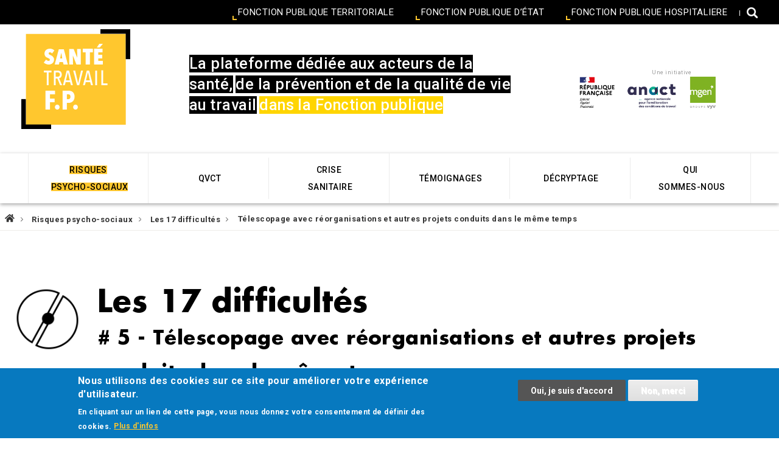

--- FILE ---
content_type: text/html; charset=UTF-8
request_url: https://www.santetravail-fp.fr/risques-psycho-sociaux/les-17-difficultes/5-telescopage-avec-reorganisations-et-autres-projets
body_size: 14855
content:
<!DOCTYPE html>
<html lang="fr" dir="ltr" prefix="content: http://purl.org/rss/1.0/modules/content/  dc: http://purl.org/dc/terms/  foaf: http://xmlns.com/foaf/0.1/  og: http://ogp.me/ns#  rdfs: http://www.w3.org/2000/01/rdf-schema#  schema: http://schema.org/  sioc: http://rdfs.org/sioc/ns#  sioct: http://rdfs.org/sioc/types#  skos: http://www.w3.org/2004/02/skos/core#  xsd: http://www.w3.org/2001/XMLSchema# ">
  <head>
    <meta charset="utf-8" />
<link rel="canonical" href="https://www.santetravail-fp.fr/risques-psycho-sociaux/les-17-difficultes/5-telescopage-avec-reorganisations-et-autres-projets" />
<meta name="description" content="Il arrive souvent que la démarche de prévention des risques psychosociaux (RPS) se développe en parallèle d’autres projets : réorganisation des services, modification des missions, déménagement, changement de systèmes d’information, etc..." />
<meta name="google-site-verification" content="RCa8Wfvyobc74YI8EcCNc-wXGU_Elr9CuA4EThIeb74" />
<meta name="Generator" content="Drupal 8 (https://www.drupal.org)" />
<meta name="MobileOptimized" content="width" />
<meta name="HandheldFriendly" content="true" />
<meta name="viewport" content="width=device-width, initial-scale=1.0" />
<style>div#sliding-popup, div#sliding-popup .eu-cookie-withdraw-banner, .eu-cookie-withdraw-tab {background: #0779bf} div#sliding-popup.eu-cookie-withdraw-wrapper { background: transparent; } #sliding-popup h1, #sliding-popup h2, #sliding-popup h3, #sliding-popup p, #sliding-popup label, #sliding-popup div, .eu-cookie-compliance-more-button, .eu-cookie-compliance-secondary-button, .eu-cookie-withdraw-tab { color: #ffffff;} .eu-cookie-withdraw-tab { border-color: #ffffff;}</style>
<link rel="shortcut icon" href="/sites/default/files/favicon%281%29.ico" type="image/vnd.microsoft.icon" />
<link rel="revision" href="https://www.santetravail-fp.fr/risques-psycho-sociaux/les-17-difficultes/5-telescopage-avec-reorganisations-et-autres-projets" />
<script>window.a2a_config=window.a2a_config||{};a2a_config.callbacks=[];a2a_config.overlays=[];a2a_config.templates={};</script>

    <title># 5 - Télescopage avec réorganisations et autres projets conduits dans le même temps  | Santé Travail FP</title>
    <link rel="stylesheet" media="all" href="/sites/default/files/css/css_aBlihhfZsTV2GltCkxvJXqJIze6OYJCrTihSfE0POao.css" />
<link rel="stylesheet" media="all" href="/sites/default/files/css/css_9DR9iumCfhUS9B9gXS4v3WsFK3mBWM_Y2jz2xmDaEi4.css" />
<link rel="stylesheet" media="print" href="/sites/default/files/css/css_ZzI8X7_6SQgvHHEQJN6zkj1_0T3sKlC6Rr5PEC0e3kk.css" />
<link rel="stylesheet" media="all" href="/sites/default/files/css/css_a1ElUFHHcMMyel0jSWdXQmxvzCDWCqH8_ZdMfOFC-Tc.css" />

    <!-- begin usabilla live embed code -->
    <script type="text/javascript">window.lightningjs||function(n){var e="lightningjs";function t(e,t){var r,i,a,o,d,c;return t&&(t+=(/\?/.test(t)?"&":"?")+"lv=1"),n[e]||(r=window,i=document,a=e,o=i.location.protocol,d="load",c=0,function(){n[a]=function(){var t=arguments,i=this,o=++c,d=i&&i!=r&&i.id||0;function s(){return s.id=o,n[a].apply(s,arguments)}return(e.s=e.s||[]).push([o,d,t]),s.then=function(n,t,r){var i=e.fh[o]=e.fh[o]||[],a=e.eh[o]=e.eh[o]||[],d=e.ph[o]=e.ph[o]||[];return n&&i.push(n),t&&a.push(t),r&&d.push(r),s},s};var e=n[a]._={};function s(){e.P(d),e.w=1,n[a]("_load")}e.fh={},e.eh={},e.ph={},e.l=t?t.replace(/^\/\//,("https:"==o?o:"http:")+"//"):t,e.p={0:+new Date},e.P=function(n){e.p[n]=new Date-e.p[0]},e.w&&s(),r.addEventListener?r.addEventListener(d,s,!1):r.attachEvent("onload",s);var l=function(){function n(){return["<!DOCTYPE ",o,"><",o,"><head></head><",t,"><",r,' src="',e.l,'"></',r,"></",t,"></",o,">"].join("")}var t="body",r="script",o="html",d=i[t];if(!d)return setTimeout(l,100);e.P(1);var c,s=i.createElement("div"),h=s.appendChild(i.createElement("div")),u=i.createElement("iframe");s.style.display="none",d.insertBefore(s,d.firstChild).id="lightningjs-"+a,u.frameBorder="0",u.id="lightningjs-frame-"+a,/MSIE[ ]+6/.test(navigator.userAgent)&&(u.src="javascript:false"),u.allowTransparency="true",h.appendChild(u);try{u.contentWindow.document.open()}catch(n){e.domain=i.domain,c="javascript:var d=document.open();d.domain='"+i.domain+"';",u.src=c+"void(0);"}try{var p=u.contentWindow.document;p.write(n()),p.close()}catch(e){u.src=c+'d.write("'+n().replace(/"/g,String.fromCharCode(92)+'"')+'");d.close();'}e.P(2)};e.l&&l()}()),n[e].lv="1",n[e]}var r=window.lightningjs=t(e);r.require=t,r.modules=n}({});window.usabilla_live = lightningjs.require("usabilla_live", "//w.usabilla.com/216acae16b8f.js");</script>
    <!-- end usabilla live embed code -->

    <script type="application/json" data-drupal-selector="drupal-settings-json">{"path":{"baseUrl":"\/","scriptPath":null,"pathPrefix":"","currentPath":"node\/103","currentPathIsAdmin":false,"isFront":false,"currentLanguage":"fr"},"pluralDelimiter":"\u0003","suppressDeprecationErrors":true,"ajaxPageState":{"libraries":"addtoany\/addtoany,core\/html5shiv,core\/normalize,eu_cookie_compliance\/eu_cookie_compliance_default,mgen\/global,mgen_core\/magnific-popup,mgen_core\/rps-tagging,mgen_core\/search-bar,mgen_usabilla\/mgen_usabilla,paragraphs\/drupal.paragraphs.unpublished,system\/base","theme":"mgen","theme_token":null},"ajaxTrustedUrl":{"\/recherche":true},"usabilla":{"pages":"2"},"eu_cookie_compliance":{"cookie_policy_version":"1.0.0","popup_enabled":true,"popup_agreed_enabled":false,"popup_hide_agreed":false,"popup_clicking_confirmation":false,"popup_scrolling_confirmation":false,"popup_html_info":"\u003Cdiv role=\u0022alertdialog\u0022 aria-labelledby=\u0022popup-text\u0022  class=\u0022eu-cookie-compliance-banner eu-cookie-compliance-banner-info eu-cookie-compliance-banner--opt-in\u0022\u003E\n  \u003Cdiv class=\u0022popup-content info eu-cookie-compliance-content\u0022\u003E\n    \u003Cdiv id=\u0022popup-text\u0022 class=\u0022eu-cookie-compliance-message\u0022\u003E\n      \u003Ch2\u003ENous utilisons des cookies sur ce site pour am\u00e9liorer votre exp\u00e9rience d\u0027utilisateur.\u003C\/h2\u003E\u003Cp\u003EEn cliquant sur un lien de cette page, vous nous donnez votre consentement de d\u00e9finir des cookies. \u003Ca class=\u0022find-more-button eu-cookie-compliance-more-button find-more-button-processed\u0022 href=\u0022\/mentions-legales\u0022\u003EPlus d\u0027infos\u003C\/a\u003E\u003C\/p\u003E\n          \u003C\/div\u003E\n\n    \n    \u003Cdiv id=\u0022popup-buttons\u0022 class=\u0022eu-cookie-compliance-buttons\u0022\u003E\n      \u003Cbutton type=\u0022button\u0022 class=\u0022agree-button eu-cookie-compliance-secondary-button\u0022\u003EOui, je suis d\u0026#039;accord\u003C\/button\u003E\n              \u003Cbutton type=\u0022button\u0022 class=\u0022decline-button eu-cookie-compliance-default-button\u0022\u003ENon, merci\u003C\/button\u003E\n          \u003C\/div\u003E\n  \u003C\/div\u003E\n\u003C\/div\u003E","use_mobile_message":false,"mobile_popup_html_info":"\u003Cdiv role=\u0022alertdialog\u0022 aria-labelledby=\u0022popup-text\u0022  class=\u0022eu-cookie-compliance-banner eu-cookie-compliance-banner-info eu-cookie-compliance-banner--opt-in\u0022\u003E\n  \u003Cdiv class=\u0022popup-content info eu-cookie-compliance-content\u0022\u003E\n    \u003Cdiv id=\u0022popup-text\u0022 class=\u0022eu-cookie-compliance-message\u0022\u003E\n      \n          \u003C\/div\u003E\n\n    \n    \u003Cdiv id=\u0022popup-buttons\u0022 class=\u0022eu-cookie-compliance-buttons\u0022\u003E\n      \u003Cbutton type=\u0022button\u0022 class=\u0022agree-button eu-cookie-compliance-secondary-button\u0022\u003EOui, je suis d\u0026#039;accord\u003C\/button\u003E\n              \u003Cbutton type=\u0022button\u0022 class=\u0022decline-button eu-cookie-compliance-default-button\u0022\u003ENon, merci\u003C\/button\u003E\n          \u003C\/div\u003E\n  \u003C\/div\u003E\n\u003C\/div\u003E","mobile_breakpoint":768,"popup_html_agreed":false,"popup_use_bare_css":false,"popup_height":"auto","popup_width":"100%","popup_delay":1000,"popup_link":"\/","popup_link_new_window":true,"popup_position":false,"fixed_top_position":true,"popup_language":"fr","store_consent":false,"better_support_for_screen_readers":false,"cookie_name":"","reload_page":false,"domain":"","domain_all_sites":false,"popup_eu_only_js":false,"cookie_lifetime":100,"cookie_session":0,"set_cookie_session_zero_on_disagree":0,"disagree_do_not_show_popup":false,"method":"opt_in","automatic_cookies_removal":true,"allowed_cookies":"","withdraw_markup":"\u003Cbutton type=\u0022button\u0022 class=\u0022eu-cookie-withdraw-tab\u0022\u003EParam\u00e8tres de confidentialit\u00e9\u003C\/button\u003E\n\u003Cdiv role=\u0022alertdialog\u0022 aria-labelledby=\u0022popup-text\u0022 class=\u0022eu-cookie-withdraw-banner\u0022\u003E\n  \u003Cdiv class=\u0022popup-content info eu-cookie-compliance-content\u0022\u003E\n    \u003Cdiv id=\u0022popup-text\u0022 class=\u0022eu-cookie-compliance-message\u0022\u003E\n      \u003Ch2\u003ENous utilisons des cookies sur ce site pour am\u00e9liorer votre exp\u00e9rience d\u0027utilisateur.\u003C\/h2\u003E\n\u003Cp\u003EVous avez consenti \u00e0 l\u0027ajout de cookies.\u003C\/p\u003E\n\n    \u003C\/div\u003E\n    \u003Cdiv id=\u0022popup-buttons\u0022 class=\u0022eu-cookie-compliance-buttons\u0022\u003E\n      \u003Cbutton type=\u0022button\u0022 class=\u0022eu-cookie-withdraw-button\u0022\u003ERetirer le consentement\u003C\/button\u003E\n    \u003C\/div\u003E\n  \u003C\/div\u003E\n\u003C\/div\u003E","withdraw_enabled":false,"reload_options":0,"reload_routes_list":"","withdraw_button_on_info_popup":false,"cookie_categories":[],"cookie_categories_details":[],"enable_save_preferences_button":true,"containing_element":"body","settings_tab_enabled":false},"tagging":{"name":" 5 - T\u00e9lescopage avec r\u00e9organisations et autres projets conduits dans le m\u00eame temps","chapter1":"les_risques_psycho_sociaux","chapter2":"les_17_difficultes","level2":2},"user":{"uid":0,"permissionsHash":"6ddd6191e32dd733240f45f1f6cfa2ad8a747cfffcf42abf8cd9491548f94b46"}}</script>

<!--[if lte IE 8]>
<script src="/sites/default/files/js/js_VtafjXmRvoUgAzqzYTA3Wrjkx9wcWhjP0G4ZnnqRamA.js"></script>
<![endif]-->
<script src="/sites/default/files/js/js_rVP25dB_H7CPKThPEc2uU55ooiSupOK-hdBX-uO8Sc0.js"></script>
<script src="https://tag.aticdn.net/601971/smarttag.js"></script>
<script src="/sites/default/files/js/js_o1vdh3ePATqR5-zcJG6eQWQSs1MeUnkQqzqgQcTIoMY.js"></script>

  </head>
          
      <body class="page-risques-psycho-sociaux-les-17-difficultes-5-telescopage-avec-reorganisations-et-autres-projets section-risques-psycho-sociaux section-commun node-article role--anonymous with-subnav no-sidebar">
    <div id="skip">
      <a href="#main-menu" class="visually-hidden focusable skip-link">
        Skip to main navigation
      </a>
    </div>
    
      <div class="dialog-off-canvas-main-canvas" data-off-canvas-main-canvas>
    <div class="layout-container">

  <!-- ______________________ HEADER _______________________ -->
        <header id="header">
          <div id="header-region">
              <nav role="navigation" aria-labelledby="block-mgen-account-menu-menu" id="block-mgen-account-menu" class="block block-menu navigation menu--account">
            
  <div class="visually-hidden" id="block-mgen-account-menu-menu">User account menu</div>
  

        
<div class="main-nav-wrapper">
  <div class="container">

        <div role="search" class="search-box">
        <a role="button" aria-expanded="true" href="/recherche">
            <span class="icon-search" aria-hidden="true"></span>
            <span class="sr-only">Votre recherche</span>
        </a>
    </div>


    
                                      <ul class="menu">
                                    <li class="menu-item">
            <a href="/fonction-publique-territoriale" data-drupal-link-system-path="node/23">Fonction publique territoriale</a>
                      </li>
                            <li class="menu-item">
            <a href="/fonction-publique-detat" data-drupal-link-system-path="node/24">Fonction publique d’état</a>
                      </li>
                            <li class="menu-item">
            <a href="/fonction-publique-hospitaliere" data-drupal-link-system-path="node/25">Fonction publique hospitaliere</a>
                      </li>
                            <li class="item-connexion menu-item">
            <a href="/user/login" data-drupal-link-system-path="user/login">Se connecter</a>
                      </li>
                </ul>
          

    

  </div>
</div>

  </nav>

              <div class="search-block-form hide-search-bar block block-search container-inline" data-drupal-selector="search-block-form" id="block-formulairederecherche" role="search">
  
    
      <form action="/recherche" method="get" id="search-block-form" accept-charset="UTF-8">
  <div class="js-form-item form-item js-form-type-search form-item-keys js-form-item-keys form-no-label">
      <label for="edit-keys" class="visually-hidden">Search</label>
        <input title="Indiquer les termes à rechercher" data-drupal-selector="edit-keys" type="search" id="edit-keys" name="keys" value="" size="15" maxlength="128" class="form-search" />

        </div>
<div data-drupal-selector="edit-actions" class="form-actions js-form-wrapper form-wrapper" id="edit-actions"><input data-drupal-selector="edit-submit" type="submit" id="edit-submit" value="Rechercher" class="button js-form-submit form-submit" />
</div>

</form>

  </div>

              <div class="menu-logo-wrapper">
                  <div class="container">
                    <div class="d-flex">
                    <button class="nav-toggle">
                      <span class="bar-top"></span>
                      <span class="bar-mid"></span>
                      <span class="bar-bot"></span>
                    </button>
                      <div id="block-mgen-branding" class="block-system block-mgen-branding">
  
    
        <a href="/" title="Accueil" rel="home" class="site-logo">
      <img src="/sites/default/files/logo_0_0.png" alt="Accueil" />
    </a>
  </div>

                      <div id="block-sloganblock" class="mgen-slogan block-mgen-core block-sloganblock">
  
    
      <p>La plateforme dédiée aux acteurs de la santé,</p>

<p>de la prévention et de la qualité de vie au travail</p>

<p class="yellow">dans la Fonction publique</p>

  </div>

                      <div id="block-mgen-anact" class="mgen-header-logo block-mgen-core block-mgen-anact">
  
    
      <div class="header-wrapper">
    
    <div class="logo-wrapper">
        <img src="https://www.santetravail-fp.fr/modules/custom/mgen_core/images/republic-fr.jpg" class="ft-logo-fr"/>
        <div class="text-center">
            <div class="text">Une initiative</div>
            <div class="logo-wrapper">
                <a href="https://www.anact.fr"><img src="https://www.santetravail-fp.fr/modules/custom/mgen_core/images/logo-anact.jpg" class="ft-logo-anact"/></a>
                <a href="https://www.mgen.fr"><img src="https://www.santetravail-fp.fr/modules/custom/mgen_core/images/logo-mgen.jpg" class="ft-logo-mgen"/></a>
            </div>
        </div>
    </div>
</div>

  </div>

                    </div>
                  </div>
                  <nav role="navigation" aria-labelledby="block-mgen-main-menu-menu" id="block-mgen-main-menu" class="block block-menu navigation menu--main">
            
  <div class="visually-hidden" id="block-mgen-main-menu-menu">Main navigation</div>
  

        
              <ul class="menu menu-main-wrapper">
              
                      
      <li class="menu-item has-sub-menu">
        <a href="/risques-psychosociaux/comprendre/les-grands-modeles-danalyse" class="bm_risques" data-drupal-link-system-path="node/39"><span>Risques</span><br/><span>psycho-sociaux</span></a>
                  <div class="sub-menu sub-menu-spanrisques-spanbr-spanpsycho-sociaux-span">
            <div class="sub-menu-inner">
              <div role="navigation" aria-labelledby="block-comprendre-menu"  id="block-comprendre" class="block block-menu navigation menu--comprendre">
            
    <h3 id="block-comprendre-menu" class="menu-title">Comprendre</h3>
    

                
              <ul class="menu">
                    <li class="menu-item">
        <a href="/risques-psychosociaux/comprendre/la-rps-de-quoi-parle-t" data-drupal-link-system-path="node/90">Les RPS, de quoi parle-t-on ?</a>
              </li>
                <li class="menu-item">
        <a href="/risques-psychosociaux/comprendre/les-grands-modeles-danalyse" data-drupal-link-system-path="node/39">Les grands modèles d’analyse</a>
              </li>
                <li class="menu-item">
        <a href="/risques-psychosociaux/comprendre/le-cadre-reglementaire" data-drupal-link-system-path="node/91">Le cadre réglementaire</a>
              </li>
                <li class="menu-item">
        <a href="/risques-psychosociaux/comprendre/le-plan-national-daction-pour-la-prevention-des-rps-dans-la-fonction-publique" data-drupal-link-system-path="node/92">Le plan d&#039;action dans la FP</a>
              </li>
                <li class="menu-item">
        <a href="/risques-psychosociaux/comprendre/comparaisons-internationales" data-drupal-link-system-path="node/28">Comparaisons internationales</a>
              </li>
                <li class="menu-item">
        <a href="/risques-psychosociaux/comprendre/rps-qvt-quelle-transition" data-drupal-link-system-path="node/48">RPS - QVCT, quelle transition ?</a>
              </li>
        </ul>
  


    </div>
<div role="navigation" aria-labelledby="block-demarche-menu"  id="block-demarche" class="block block-menu navigation menu--demarche">
            
    <h3 id="block-demarche-menu" class="menu-title">Agir</h3>
    

                
              <ul class="menu">
                    <li class="menu-item">
        <a href="/risques-psychosociaux/demarche/etape-1/cadrer-la-demarche-de-prevention-des-rps" data-drupal-link-system-path="node/55">Étape 1 - Cadrer la démarche</a>
              </li>
                <li class="menu-item">
        <a href="/risques-psychosociaux/demarche/etape-2/etablir-le-diagnostic" data-drupal-link-system-path="node/60">Étape 2 - Établir le diagnostic</a>
              </li>
                <li class="menu-item">
        <a href="/risques-psychosociaux/demarche/etape-3/etape-3-elaborer-le-plan-daction" data-drupal-link-system-path="node/93">Étape 3 - Élaborer le plan d&#039;actions</a>
              </li>
                <li class="menu-item">
        <a href="/risques-psychosociaux/demarche/etape/etape-4-mettre-en-oeuvre-le-plan-daction" data-drupal-link-system-path="node/94">Étape 4 - Mettre en oeuvre le plan</a>
              </li>
                <li class="menu-item">
        <a href="/risques-psychosociaux/demarche/etape-5/etape-5-pereniser-la-demarche" data-drupal-link-system-path="node/95">Étape 5 - Pérenniser la démarche</a>
              </li>
                <li class="menu-item">
        <a href="/risques-psychosociaux/demarche/etape/la-methode-des-situations-probleme" data-drupal-link-system-path="node/96">La méthode des situations-problème</a>
              </li>
                <li class="menu-item">
        <a href="/risques-psychosociaux/demarche/etape/se-faire-accompagner-par-un-tiers" data-drupal-link-system-path="node/64">Se faire accompagner sur les RPS</a>
              </li>
                <li class="menu-item">
        <a href="/risques-psychosociaux/demarche/etape/se-former-pour-la-prevention-des-rps" data-drupal-link-system-path="node/74">Se former sur les RPS</a>
              </li>
                <li class="menu-item">
        <a href="/risques-psychosociaux/demarche/etape/evaluer-la-demarche-de-prevention-des-rps" data-drupal-link-system-path="node/80">Evaluer une démarche RPS</a>
              </li>
        </ul>
  


    </div>
<div role="navigation" aria-labelledby="block-convaincre-menu"  id="block-convaincre" class="block block-menu navigation menu--convaincre">
            
    <h3 id="block-convaincre-menu" class="menu-title">Convaincre</h3>
    

                
              <ul class="menu">
                    <li class="menu-item">
        <a href="/temoignages/convaincre?field_audience_target_id%5B2%5D=2&amp;field_audience_target_id%5B42%5D=42&amp;field_audience_target_id%5B43%5D=43&amp;site%5B22%5D=22" title="Témoignage FPH" data-drupal-link-query="{&quot;field_audience_target_id&quot;:{&quot;2&quot;:&quot;2&quot;,&quot;42&quot;:&quot;42&quot;,&quot;43&quot;:&quot;43&quot;},&quot;site&quot;:{&quot;22&quot;:&quot;22&quot;}}" data-drupal-link-system-path="temoignages/convaincre">Témoignages FPH</a>
              </li>
                <li class="menu-item">
        <a href="/temoignages/convaincre?field_audience_target_id%5B3%5D=3&amp;field_audience_target_id%5B44%5D=44&amp;field_audience_target_id%5B45%5D=45&amp;field_audience_target_id%5B46%5D=46&amp;site%5B22%5D=22" title="Témoignages FPT" data-drupal-link-query="{&quot;field_audience_target_id&quot;:{&quot;3&quot;:&quot;3&quot;,&quot;44&quot;:&quot;44&quot;,&quot;45&quot;:&quot;45&quot;,&quot;46&quot;:&quot;46&quot;},&quot;site&quot;:{&quot;22&quot;:&quot;22&quot;}}" data-drupal-link-system-path="temoignages/convaincre">Témoignages FPT</a>
              </li>
                <li class="menu-item">
        <a href="/temoignages/convaincre?field_audience_target_id%5B1%5D=1&amp;field_audience_target_id%5B40%5D=40&amp;field_audience_target_id%5B55%5D=55&amp;site%5B22%5D=22" title="Témoignages FPE" data-drupal-link-query="{&quot;field_audience_target_id&quot;:{&quot;1&quot;:&quot;1&quot;,&quot;40&quot;:&quot;40&quot;,&quot;55&quot;:&quot;55&quot;},&quot;site&quot;:{&quot;22&quot;:&quot;22&quot;}}" data-drupal-link-system-path="temoignages/convaincre">Témoignages FPE</a>
              </li>
                <li class="menu-item">
        <a href="/temoignages/convaincre?site%5B22%5D=22" data-drupal-link-query="{&quot;site&quot;:{&quot;22&quot;:&quot;22&quot;}}" data-drupal-link-system-path="temoignages/convaincre">Voir tous les témoignages RPS</a>
              </li>
        </ul>
  


    </div>
<div role="navigation" aria-labelledby="block-les17difficultes-menu"  id="block-les17difficultes" class="block block-menu navigation menu--les-17-difficultes">
            
    <h3 id="block-les17difficultes-menu" class="menu-title">Les 17 difficultés</h3>
    

                
              <ul class="menu">
                    <li class="menu-item">
        <a href="/risques-psycho-sociaux/les-17-difficultes/1-insuffisance-de-la-mobilisation-des-directions-de" data-drupal-link-system-path="node/99">#1 - Mobilisation de la direction</a>
              </li>
                <li class="menu-item">
        <a href="/les-17-difficultes/2-difficultes-dengagement-de-lencadrement-intermediaire" data-drupal-link-system-path="node/100">#2 - Engagement encadrement</a>
              </li>
                <li class="menu-item">
        <a href="/qualite-de-vie-au-travail/les-17-difficultes/3-difficultes-dimplication-de-la-f3sct-et-des" data-drupal-link-system-path="node/101">#3 - Implication F3SCT et IRP</a>
              </li>
                <li class="menu-item">
        <a href="/risques-psycho-sociaux/les-17-difficultes/4-contexte-de-dialogue-social-tendu" data-drupal-link-system-path="node/118">#4 - Dialogue social tendu</a>
              </li>
                <li class="menu-item menu-item--active-trail">
        <a href="/risques-psycho-sociaux/les-17-difficultes/5-telescopage-avec-reorganisations-et-autres-projets" data-drupal-link-system-path="node/103" class="is-active">#5 - Télescopage réorganisations</a>
              </li>
                <li class="menu-item">
        <a href="/risques-psycho-sociaux/les-17-difficultes/6-changements-frequents-dacteurs-et-perte-dexperience" data-drupal-link-system-path="node/104">#6 - Changements d&#039;acteurs</a>
              </li>
                <li class="menu-item">
        <a href="/risques-psycho-sociaux/les-17-difficultes/7-manque-de-disponibilite-des-acteurs-porteurs-de-la" data-drupal-link-system-path="node/105">#7 - Disponibilité des acteurs</a>
              </li>
                <li class="menu-item">
        <a href="/risques-psycho-sociaux/les-17-difficultes/et-les-solutions-pour-preventir-les-rps-qui-vont-avec" title="Les 17 Difficultés" data-drupal-link-system-path="node/117">Voir toutes les difficultés sur RPS ...</a>
              </li>
        </ul>
  


    </div>

            </div>
          </div>
                      </li>
          
                      
      <li class="menu-item has-sub-menu">
        <a href="/qualite-de-vie-au-travail/comprendre/la-qvct-de-quoi-parle-t" class="bm_qvt" title="Qualité de Vie et des Conditions de Travail" data-drupal-link-system-path="node/458"><span>QVCT</span></a>
                  <div class="sub-menu sub-menu-spanqvct-span">
            <div class="sub-menu-inner">
              <div role="navigation" aria-labelledby="block-comprendreqvt-menu"  id="block-comprendreqvt" class="menu--comprendre block block-menu navigation menu--comprendre-qvt">
            
    <h3 id="block-comprendreqvt-menu" class="menu-title">Comprendre</h3>
    

                
              <ul class="menu">
                    <li class="menu-item">
        <a href="/qualite-de-vie-au-travail/comprendre/la-qvct-de-quoi-parle-t" title="QVCT, De quoi parle-t-on ?" data-drupal-link-system-path="node/458">La QVCT, de quoi parle-t-on ?</a>
              </li>
                <li class="menu-item">
        <a href="/qualite-de-vie-au-travail/comprendre/de-la-qvt-la-qvct" title="Lire l&#039;article" data-drupal-link-system-path="node/593">De la QVT à la QVCT</a>
              </li>
                <li class="menu-item">
        <a href="/qualite-de-vie-au-travail/comprendre/pourquoi-se-lancer-dans-la-qvct" title="Pourquoi se lancer dans la QVCT ?" data-drupal-link-system-path="node/462">Pourquoi se lancer dans la QVCT ?</a>
              </li>
                <li class="menu-item">
        <a href="/qualite-de-vie-au-travail/comprendre/la-qvct-breve-histoire-dun-concept" data-drupal-link-system-path="node/406">La QVCT, brève histoire d’un concept</a>
              </li>
                <li class="menu-item">
        <a href="/qualite-de-vie-au-travail/comprendre/la-qvct-dans-la-fonction-publique" title="La QVT dans la Fonction Publique" data-drupal-link-system-path="node/424">La QVCT dans la Fonction Publique</a>
              </li>
                <li class="menu-item">
        <a href="/qualite-de-vie-au-travail/comprendre/la-qvct-dans-la-fonction-publique-hospitaliere" title="La QVT dans la Fonction Publique Hospitalière" data-drupal-link-system-path="node/407">La QVCT dans la FPH</a>
              </li>
                <li class="menu-item">
        <a href="/qualite-de-vie-au-travail/comprendre/la-qvct-plusieurs-entrees-possibles" data-drupal-link-system-path="node/423">Les différentes entrées possibles</a>
              </li>
                <li class="menu-item">
        <a href="/qualite-de-vie-au-travail/comprendre/de-la-prevention-des-rps-la-promotion-de-la-qvct" data-drupal-link-system-path="node/422">RPS-QVCT, quelle transition ?</a>
              </li>
        </ul>
  


    </div>
<div role="navigation" aria-labelledby="block-demarcheqvt-menu"  id="block-demarcheqvt" class="menu--demarche block block-menu navigation menu--demarche-qvt">
            
    <h3 id="block-demarcheqvt-menu" class="menu-title">Agir</h3>
    

                
              <ul class="menu">
                    <li class="menu-item">
        <a href="/qualite-de-vie-au-travail/demarcheetape-1/etape-1-conception-et-pilotage-de-la-demarche-qvct" title="ETAPE 1 : Conception et pilotage" data-drupal-link-system-path="node/446">Étape 1 : Conception et pilotage</a>
              </li>
                <li class="menu-item">
        <a href="/qualite-de-vie-au-travail/demarcheetape-2/etape-2-diagnostic-et-choix-dexperimentation" title="ETAPE 2 : Diagnostic " data-drupal-link-system-path="node/450">Étape 2 : Diagnostic</a>
              </li>
                <li class="menu-item">
        <a href="/qualite-de-vie-au-travail/demarcheetape-3/etape-3-experimentation-et-evaluation-embarquee" title="ETAPE 3 : Expérimentation" data-drupal-link-system-path="node/451">Étape 3 : Expérimentation</a>
              </li>
                <li class="menu-item">
        <a href="/qualite-de-vie-au-travail/demarcheetape-4/etape-4-perennisation-de-la-demarche" title="ETAPE 4 : Pérennisation de la démarche" data-drupal-link-system-path="node/452">Étape 4 : Pérennisation</a>
              </li>
                <li class="menu-item">
        <a href="/qualite-de-vie-au-travail/mettre-en-oeuvre-un-teletravail-de-qualite-dans-la-fonction-publique" data-drupal-link-system-path="node/499">Mettre en œuvre le télétravail</a>
              </li>
                <li class="menu-item">
        <a href="/qualite-de-vie-au-travail/manager-le-travail-dans-la-fonction-publique" data-drupal-link-system-path="node/480">Manager le travail dans la FP</a>
              </li>
                <li class="menu-item">
        <a href="/qualite-de-vie-au-travail/mettre-en-place-des-espaces-de-discussion-sur-le-travail" data-drupal-link-system-path="node/600">Mettre en place des espaces de discussion sur le travail</a>
              </li>
                <li class="menu-item">
        <a href="/qualite-de-vie-au-travail/participer-un-cluster-qvct" data-drupal-link-system-path="node/436">Participer à un cluster QVCT</a>
              </li>
                <li class="menu-item">
        <a href="/qualite-de-vie-au-travail/se-faire-accompagner-sur-la-qvct" data-drupal-link-system-path="node/554">Se faire accompagner sur la QVCT</a>
              </li>
        </ul>
  


    </div>
<div role="navigation" aria-labelledby="block-convaincreqvt-menu"  id="block-convaincreqvt" class="menu--convaincre block block-menu navigation menu--convaincre-qvt">
            
    <h3 id="block-convaincreqvt-menu" class="menu-title">Convaincre</h3>
    

                
              <ul class="menu">
                    <li class="menu-item">
        <a href="/temoignages/convaincre?field_audience_target_id%5B2%5D=2&amp;field_audience_target_id%5B42%5D=42&amp;field_audience_target_id%5B43%5D=43&amp;site%5B21%5D=21" title="Liens entre QVT et performance" data-drupal-link-query="{&quot;field_audience_target_id&quot;:{&quot;2&quot;:&quot;2&quot;,&quot;42&quot;:&quot;42&quot;,&quot;43&quot;:&quot;43&quot;},&quot;site&quot;:{&quot;21&quot;:&quot;21&quot;}}" data-drupal-link-system-path="temoignages/convaincre">Témoignages FPH</a>
              </li>
                <li class="menu-item">
        <a href="/temoignages/convaincre?field_audience_target_id%5B3%5D=3&amp;field_audience_target_id%5B44%5D=44&amp;field_audience_target_id%5B45%5D=45&amp;field_audience_target_id%5B46%5D=46&amp;site%5B21%5D=21" data-drupal-link-query="{&quot;field_audience_target_id&quot;:{&quot;3&quot;:&quot;3&quot;,&quot;44&quot;:&quot;44&quot;,&quot;45&quot;:&quot;45&quot;,&quot;46&quot;:&quot;46&quot;},&quot;site&quot;:{&quot;21&quot;:&quot;21&quot;}}" data-drupal-link-system-path="temoignages/convaincre">Témoignages FPT</a>
              </li>
                <li class="menu-item">
        <a href="/temoignages/convaincre?field_audience_target_id%5B1%5D=1&amp;field_audience_target_id%5B40%5D=40&amp;field_audience_target_id%5B55%5D=55&amp;site%5B21%5D=21" data-drupal-link-query="{&quot;field_audience_target_id&quot;:{&quot;1&quot;:&quot;1&quot;,&quot;40&quot;:&quot;40&quot;,&quot;55&quot;:&quot;55&quot;},&quot;site&quot;:{&quot;21&quot;:&quot;21&quot;}}" data-drupal-link-system-path="temoignages/convaincre">Témoignages FPE</a>
              </li>
                <li class="menu-item">
        <a href="/temoignages/convaincre?site%5B21%5D=21" title="Voir tous les témoignages" data-drupal-link-query="{&quot;site&quot;:{&quot;21&quot;:&quot;21&quot;}}" data-drupal-link-system-path="temoignages/convaincre">Voir tous les témoignages QVCT</a>
              </li>
        </ul>
  


    </div>
<div role="navigation" aria-labelledby="block-les17difficultesqvt-menu"  id="block-les17difficultesqvt" class="menu--les-17-difficultes block block-menu navigation menu--les-17-difficultes-qvt">
            
    <h3 id="block-les17difficultesqvt-menu" class="menu-title">Les difficultés</h3>
    

                
              <ul class="menu">
                    <li class="menu-item">
        <a href="/qualite-de-vie-au-travail/les-difficultes/1-la-qvct-une-demarche-complexe" title="# 1 - Une démarche complexe" data-drupal-link-system-path="node/464">#1 - Une démarche complexe</a>
              </li>
                <li class="menu-item">
        <a href="/qualite-de-vie-au-travail/les-difficultes/2-initier-une-demarche-qvct-dans-un-contexte-de" data-drupal-link-system-path="node/513">#2 - Contexte de transformation FP</a>
              </li>
                <li class="menu-item">
        <a href="/qualite-de-vie-au-travail/les-difficultes/3-des-reticences-face-au-concept-de-qvct" data-drupal-link-system-path="node/514">#3 - Réticences au concept QVCT</a>
              </li>
                <li class="menu-item">
        <a href="/qualite-de-vie-au-travail/les-difficultes/2-traiter-de-la-performance-dans-le-public" title="En savoir plus sur la difficulté ..." data-drupal-link-system-path="node/466">#4 - &quot;Performance&quot; et service public</a>
              </li>
                <li class="menu-item">
        <a href="/les-difficultes/5-les-reticences-et-le-manque-dimplication-de-la-direction" data-drupal-link-system-path="node/515">#5 - Manque d&#039;implication direction</a>
              </li>
                <li class="menu-item">
        <a href="/qualite-de-vie-au-travail/les-difficultes/et-les-solutions-qvct-qui-vont-avec" title="Acceder à la page de présentation des difficultés rencontrées" data-drupal-link-system-path="node/465">Voir toutes les difficultés sur QVCT ...</a>
              </li>
        </ul>
  


    </div>

            </div>
          </div>
                      </li>
          
                      
      <li class="menu-item has-sub-menu">
        <a href="" class="bm_cs"><span>Crise</span><br/><span>sanitaire</span></a>
                  <div class="sub-menu sub-menu-spancrise-spanbr-spansanitaire-span">
            <div class="sub-menu-inner">
              <div role="navigation" aria-labelledby="block-comprendrecs-menu"  id="block-comprendrecs" class="menu--comprendre block block-menu navigation menu--comprendre-cs">
            
    <h3 id="block-comprendrecs-menu" class="menu-title">Comprendre</h3>
    

                
              <ul class="menu">
                    <li class="menu-item">
        <a href="/crise-sanitaire/comprendre/crise-du-covid-19-quels-enjeux-en-matiere-de-rps" data-drupal-link-system-path="node/413">Crise covid-19 : les enjeux RPS</a>
              </li>
                <li class="menu-item">
        <a href="/crise-sanitaire/comprendre/crise-du-covid-19-quels-enjeux-en-matiere-de-qvct" data-drupal-link-system-path="node/457">Crise covid-19 : les enjeux QVCT</a>
              </li>
        </ul>
  


    </div>
<div role="navigation" aria-labelledby="block-demarchecs-menu"  id="block-demarchecs" class="menu--demarche block block-menu navigation menu--demarche-cs">
            
    <h3 id="block-demarchecs-menu" class="menu-title">Agir</h3>
    

                
              <ul class="menu">
                    <li class="menu-item">
        <a href="/crise-sanitaire/agir/adapter-le-dialogue-social-en-temps-de-crise-sanitaire" data-drupal-link-system-path="node/416">Adapter le dialogue social</a>
              </li>
                <li class="menu-item">
        <a href="/crise-sanitaire/agir/teletravail-confine-comment-manager-distance-et-reguler-la-charge" data-drupal-link-system-path="node/414">Gérer la charge de travail</a>
              </li>
                <li class="menu-item">
        <a href="/crise-sanitaire/agir/manager-en-situation-de-crise" data-drupal-link-system-path="node/570">Manager en situation de crise</a>
              </li>
                <li class="menu-item">
        <a href="/crise-sanitaire/agir/organiser-un-rex-dans-la-fonction-publique" data-drupal-link-system-path="node/529">Organiser un retour d&#039;expérience</a>
              </li>
        </ul>
  


    </div>
<div role="navigation" aria-labelledby="block-convaincrecs-menu"  id="block-convaincrecs" class="menu--convaincre block block-menu navigation menu--convaincre-cs">
            
    <h3 id="block-convaincrecs-menu" class="menu-title">Convaincre</h3>
    

                
              <ul class="menu">
                    <li class="menu-item">
        <a href="/temoignages/convaincre?site%5B54%5D=54" data-drupal-link-query="{&quot;site&quot;:{&quot;54&quot;:&quot;54&quot;}}" data-drupal-link-system-path="temoignages/convaincre">Voir les témoignages Crise sanitaire</a>
              </li>
        </ul>
  


    </div>

            </div>
          </div>
                      </li>
          
      
      <li class="temoignage-item menu-item">
        <a href="/temoignages/convaincre" data-drupal-link-system-path="temoignages/convaincre"><span>Témoignages</span></a>
                      </li>
          
      
      <li class="menu-item">
        <a href="/decryptage" data-drupal-link-system-path="decryptage"><span>Décryptage</span></a>
                      </li>
          
      
      <li class="menu-item">
        <a href="/qui-sommes-nous" data-drupal-link-system-path="node/130"><span>Qui</span><br/><span>sommes-nous</span></a>
                      </li>
        </ul>
  


  </nav>

              </div>
              
          </div>
      </header>
      <!-- /#header -->
  
  
  <!-- ______________________ MAIN _______________________ -->

  <div id="main">
    <div id="content-wrapper">
      <section id="content">

        <div id="content-header">

          

                      <div id="highlighted">  <div>
    <div data-drupal-messages-fallback class="hidden"></div>

  </div>
</div>
          
          

          
          
          

          
          
        </div><!-- /#content-header -->

        <div id="content-area">
            <div>
    <div id="block-breadcrumbs" class="block-system block-breadcrumbs">
  
    
        <nav class="breadcrumb" role="navigation" aria-labelledby="system-breadcrumb">
    <h2 id="system-breadcrumb" class="visually-hidden">Fil d'Ariane</h2>
    <ol>
          <li>
                  <a href="/">Accueil</a>
              </li>
          <li>
                  Risques psycho-sociaux
              </li>
          <li>
                  Les 17 difficultés
              </li>
          <li>
                  Télescopage avec réorganisations et autres projets conduits dans le même temps 
              </li>
        </ol>
  </nav>

  </div>
<div id="block-mgen-content" class="block-system block-mgen-content">
  
    
      <article data-history-node-id="103" role="article" about="/risques-psycho-sociaux/les-17-difficultes/5-telescopage-avec-reorganisations-et-autres-projets" typeof="schema:Article" class="node">

            <header>
            
                          <span property="schema:name" content="# 5 - Télescopage avec réorganisations et autres projets conduits dans le même temps " class="hidden"></span>


            
                    </header>
    
    <div class="content">
        <div class="container">
            <div class="row">
                <div class="col">
                    <div class="title-wrapper not-generic" style="background:url(https://www.santetravail-fp.fr/sites/default/files/2019-01/icone-difficult%C3%A9s-titre-page.png) no-repeat 0 0;">
                        <div class="rubrique-title">Les 17 difficultés</div>
                        <h1><span property="schema:name"># 5 - Télescopage avec réorganisations et autres projets conduits dans le même temps </span>
</h1>
                        
                        
                    </div>

                                            <div class="description-wrapper clearfix">
                                                            <div class="image-wrapper align-image-left">
                                    
  <div class="article__image">
    <div class="visually-hidden">Image description</div>
              <div>  <img property="schema:image" src="/sites/default/files/2019-02/la-difficulte_M_0.jpg" width="200" height="252" alt="difficulte" typeof="foaf:Image" />

</div>
          </div>

                                </div>
                                                        
  <div class="article__description">
    <div class="visually-hidden">Texte</div>
              <div><p>Il arrive souvent que la démarche de prévention des risques psychosociaux (RPS) se développe en parallèle d’autres projets : réorganisation des services, modification des missions, déménagement, changement de systèmes d’information, etc... L’implication des différents acteurs dans la démarche RPS peut être ainsi difficile à tenir dans le même temps.</p>

<p>Pourtant, il importe de maintenir la dynamique : elle sera signe que la direction garde la question de la qualité des conditions de travail comme une priorité. Par ailleurs, ces réorganisations peuvent être des sources potentielles de nouveaux risques RPS : mieux vaut alors les anticiper.</p>

<p>Enfin, ce télescopage pose souvent problème aux agents lorsque les réorganisations et autres projets conduits en parallèle ne sont pas conduits selon des méthodes participatives par ailleurs préconisées par la démarche RPS.</p>
</div>
          </div>

                        </div>
                                        
    <div class="paragraph-container">
        <div class="visually-hidden">Corps</div>
                    <div class="paragraph-wrapper">
                                        <div class="body-wrapper clearfix">    <div class="paragraph paragraph--type--rps-body paragraph--view-mode--default">
                                    <div class="image-wrapper align-image-right">
                    
            <div class="rps_body__image">  <img src="/sites/default/files/2019-02/idea_M_0.jpg" width="200" height="252" alt="solution" typeof="foaf:Image" />

</div>
      
                </div>
                        
                        <h2>Les pistes de solutions</h2>
            
            
            <div class="ck-body rps_body__body"><p><b>Prévoir une communication de la direction tenant compte du contexte</b></p>

<p>Organiser un message de la direction qui explicite son engagement dans la démarche RPS indépendamment des évolutions et transformations de la structure en cours. Elle signale ainsi son attention continue aux conditions de travail des agents.</p>

<p><b>Intégrer la prévention à un projet de transformation</b></p>

<p>Recentrer, éventuellement, une partie de la démarche sur le projet de réorganisation en cours ou à venir, pour en évaluer les impacts humains et sur le plan RPS. Cette contrainte devient alors une opportunité de mettre en oeuvre une démarche participative qui servira d’exemple pour des projets ultérieurs.</p>

<p><b>Rechercher de l’appui pour intégrer les projets à la démarche RPS</b></p>

<p>Rechercher des appuis internes (acteurs de prévention du service, du Ministère…) ou externes (PFRH, CDG, consultant, Aract, …) pour piloter la démarche autour de ce projet ou, au-moins, en tenant compte de son arrivée dans le contexte de la démarche.</p>

<p><b>Rechercher une synergie entre les projets de transformation, la prévention des RPS et le développement de la qualité de vie</b><strong> et des conditions de </strong><b>travail (QVCT)</b></p>

<p>Un nouveau projet de transformation peut être l’occasion du passage d’une démarche RPS à une démarche QVCT. Tout d’abord, un 1er travail de capitalisation sur les conduites de projets antérieurs peut être fait, avec une évaluation partagée de ce qui a bien marché ou au contraire moins bien marché. Des repères peuvent ainsi être produits pour la nouvelle conduite du changement. Une démarche participative peut être installée pour concevoir et mener à son terme ce nouveau projet ; de même qu’une phase d’expérimentation qui sera évaluée de façon participative.</p>
</div>
      
            </div>
</div>
                            <div class="body-wrapper clearfix">    <div class="paragraph paragraph--type--rps-body paragraph--view-mode--default">
                                    <div class="image-wrapper align-image-left">
                    
            <div class="rps_body__image">  <img src="/sites/default/files/2019-02/argumentaire_M_0.jpg" width="200" height="252" alt="argumentaire" typeof="foaf:Image" />

</div>
      
                </div>
                        
                        <h2>L&#039;argumentaire</h2>
            
            
            <div class="ck-body rps_body__body"><p>Une démarche RPS est une opportunité de traiter de la conduite des changements. Elle doit donc intégrer ces changements dans son développement et, inversement, la conduite des changements doit tirer parti des leçons de la démarche RPS.</p>

<p>Un changement n’est possible qu’en prenant en compte le travail des agents et en assurant leur participation ; une démarche RPS facilite cette orientation.</p>

<p>Assurer la continuité des actions RPS, au-delà des changements dans la structure, montre la volonté de la direction de prendre en compte les attentes du personnel et de rester mobilisée sur l’amélioration des conditions de travail.</p>
</div>
      
            </div>
</div>
                            <div class="body-wrapper clearfix">    <div class="paragraph paragraph--type--rps-body paragraph--view-mode--default">
                                    <div class="image-wrapper align-image-right">
                    
            <div class="rps_body__image">  <img src="/sites/default/files/2019-02/tools_M_0.jpg" width="200" height="252" alt="outils" typeof="foaf:Image" />

</div>
      
                </div>
                        
                        <h2>Les outils et méthodes mobilisables</h2>
            
            
            <div class="ck-body rps_body__body"><p><b>Guide d'élaboration d'une étude d'impact en matière de ressources humaines – DGAFP – 2016</b></p>

<p>S’appuyant sur des travaux menés en régions, ce guide propose une méthodologie pour lancer une étude d’impact en matière de RH à l’occasion d’une réforme. Une étude devant déboucher sur l’élaboration et la mise en œuvre d’un plan d’accompagnement des agents.</p>

<p style="margin: 0cm 0cm 4pt;"><a class="download-link" href="https://www.fonction-publique.gouv.fr/files/files/ArchivePortailFP/www.fonction-publique.gouv.fr/guide-delaboration-dune-etude-dimpact-matiere-de-ressources-humaines.html" target="_blank"><span style="font-size:11pt"><span style="font-family:&quot;Calibri&quot;,sans-serif">Télécharger</span></span></a></p>
</div>
      
            </div>
</div>
                                    </div>
            </div>

                </div>
            </div>
        </div>
    </div>

            <div class="links-articles-wrapper">
            <div class="container">
                <div class="row">
                    <div class="col">
                        <div class="link-precedent">
                            <div class="link-precedent-inner">
                                
            <div class="article__article-precedent"><a href="/risques-psycho-sociaux/les-17-difficultes/4-contexte-de-dialogue-social-tendu" hreflang="fr"># 4 - Contexte de dialogue social tendu</a></div>
      
                                <p><strong># 4 - Contexte de dialogue social tendu</strong></p>
                            </div>
                        </div>
                        <div class="link-suivant">
                        <div class="link-suivant-inner">
                            
            <div class="article__article-suivant"><a href="/risques-psycho-sociaux/les-17-difficultes/6-changements-frequents-dacteurs-et-perte-dexperience" hreflang="fr"># 6 - Changements fréquents d&#039;acteurs et perte d’expérience </a></div>
      
                            <p><strong># 6 - Changements fréquents d'acteurs et perte d’expérience </strong></p>
                        </div>
                        </div>
                    </div>
                </div>
            </div>
        </div>
    
    
    
            <div class="document-outer-wrapper">
            <div class="container">
                <div class="row">
                    <div class="col">
                        <div class="document-inner-wrapper">
                            
    <div>
        <div class="main-titre titre-action">
            <h2>Autres ressources pour l'action</h2>
        </div>
                    <div class="documents-wrapper">
                <div class="documents-wrapper-inner">
                                                    <div class="item">
<article data-history-node-id="126" role="article" about="/document/guide-delaboration-dune-etude-dimpact-en-matiere-de-ressources-humaines-dgafp-2016" class="node teaser">
    <div class="content">
        <h3><span>Guide d&#039;élaboration d&#039;une étude d&#039;impact en matière de ressources humaines – DGAFP – 2016</span>
</h3>
        <div class="document__chapo">
                        <p>S’appuyant sur des travaux menés en régions, ce guide propose une méthodologie pour lancer une étude...</p>
        </div>

                        <div class="download-file">
      <div class="download-file-inner">
          <a class="btn link-download" target="_blank" href="https://www.santetravail-fp.fr/sites/default/files/2019-02/Guide-etude-impact-RH-2016.pdf" aria-label="Guide d&#039;élaboration d&#039;une étude d&#039;impact en matière de ressources humaines – DGAFP – 2016 (pdf - 842.65 Ko - nouvelle fenêtre)">
              Télécharger<span></span>
          </a>
      </div>
    </div>

                
  <div class="document__type">
    <div class="visually-hidden">Type</div>
              <div><p class='icon-pdf'></p></div>
          </div>

    </div>
    <!-- /.content -->
</article>
<!-- /.node -->
</div>
                                    <div class="item">
<article data-history-node-id="128" role="article" about="/document/de-la-prevention-des-rps-une-demarche-qvt" class="node teaser">
    <div class="content">
        <h3><span>De la prévention des RPS à une démarche QVT</span>
</h3>
        <div class="document__chapo">
                        <p>L’ANI signé en 2013 sur la Qualité de Vie au Travail (QVT) constitue une évolution importante dans l...</p>
        </div>

                    <div class="download-file">
                <div class="download-file-inner">
                    <a href='https://www.entreprises.gouv.fr/files/files/directions_services/services-a-la-personne/Pour_les_pros/SE_DEVELOPPER/ANI_juin_2013.pdf' class='btn link-download' target='_blank'>Accéder</a>
                </div>
            </div>
                
  <div class="document__type">
    <div class="visually-hidden">Type</div>
              <div><p class='icon-url'></p></div>
          </div>

    </div>
    <!-- /.content -->
</article>
<!-- /.node -->
</div>
                                                </div>
            </div>
            </div>



                        </div>
                    </div>
                </div>
            </div>
        </div>
    


</div>
<!-- /.content -->

    <div class="links">
        
    </div>
    <!-- /.links -->

</article>
<!-- /.node -->

  </div>
<div id="block-partageblock" class="block-mgen-core block-partageblock">
  
    
      <div class="barre-partage"><div class="barre-partage-inner"><div class="bloc-left"><div id="block-addtoanybuttons" class="block-addtoany block-addtoanybuttons"><span class="a2a_kit a2a_kit_size_32 addtoany_list" data-a2a-url="https://www.santetravail-fp.fr/risques-psycho-sociaux/les-17-difficultes/5-telescopage-avec-reorganisations-et-autres-projets" data-a2a-title="# 5 - Télescopage avec réorganisations et autres projets conduits dans le même temps "><a class="a2a_button_facebook"></a><a class="a2a_button_twitter"></a><a class="a2a_button_linkedin"></a></span><p class="share-article"><strong>PARTAGEZ CET ARTICLE</strong></p></div></div><div class="bloc-right"><div class="imprimer"><a class="window-print" href="/contact">Imprimer</a></div><div class="proposer" style="display:none;"><a class="propose" href="/contact">proposer un contenu</a></div><div class="solliciter" style="display:none;"><a class="solicit" href="/contact">solliciter les pairs</a></div></div></div></div>
  </div>

  </div>

        </div>

      </section><!-- /#content -->

      
      
    </div><!-- /#content-wrapper -->
  </div><!-- /#main -->

  <!-- ______________________ FOOTER _______________________ -->

      <footer id="footer">
      <div class="footer-inner">
        <div class="container">
          <div id="footer-region">
              <div>
    <nav role="navigation" aria-labelledby="block-pieddepage-menu" id="block-pieddepage" class="block block-menu navigation menu--footer">
            
  <div class="visually-hidden" id="block-pieddepage-menu">Pied de page</div>
  

        
              <ul class="menu">
                    <li class="menu-item">
        <a href="/contact" data-drupal-link-system-path="webform/contact">Contactez-nous</a>
              </li>
                <li class="menu-item">
        <a href="/mentions-legales" data-drupal-link-system-path="node/155">Mentions légales</a>
              </li>
                <li class="menu-item">
        <a href="/sitemap" data-drupal-link-system-path="sitemap">Plan du site</a>
              </li>
        </ul>
  


  </nav>
<div id="block-mgen-core-bloc-footer" class="block-mgen-core block-mgen-core-bloc-footer">
  
    
      <div class="footer-wrapper">
    <div class="logo-wrapper">
        <img src="https://www.santetravail-fp.fr/modules/custom/mgen_core/images/republic-fr.jpg" class="ft-logo-fr"/>
        <a href="https://www.anact.fr"><img src="https://www.santetravail-fp.fr/modules/custom/mgen_core/images/logo-anact.jpg" class="ft-logo-anact"/></a>
        <a href="https://www.mgen.fr"><img src="https://www.santetravail-fp.fr/modules/custom/mgen_core/images/logo-mgen.jpg" class="ft-logo-mgen"/></a>
    </div>
    <div class="text">Ⓒ 2026 Santé Travail FP</div>
</div>

  </div>

  </div>

          </div>
        </div>
      </div><!-- /#footer -->
    </footer><!-- /#footer -->
  
</div><!-- /.layout-container -->

<div class="black-filter"></div>

  </div>

    
    <script src="/sites/default/files/js/js_LYag13WdaNfDQHl-6t8aE1OSrLiw_rxna-V3UC8EQys.js"></script>
<script src="https://static.addtoany.com/menu/page.js" async></script>
<script src="/sites/default/files/js/js_fMXvUpHuIVyK-gpONeIq3DZSj7HkHEd6O75ppn8Mx70.js"></script>
<script src="/modules/contrib/eu_cookie_compliance/js/eu_cookie_compliance.js?v=1.9" defer></script>

      </body>
</html>


--- FILE ---
content_type: text/css
request_url: https://www.santetravail-fp.fr/sites/default/files/css/css_9DR9iumCfhUS9B9gXS4v3WsFK3mBWM_Y2jz2xmDaEi4.css
body_size: 134706
content:
@import url("https://fonts.googleapis.com/css?family=Roboto:300,400,500,700,900");@import url("https://fonts.googleapis.com/css2?family=Open+Sans:wght@400;600&display=swap");button,[type='button'],[type='reset'],[type='submit']{-webkit-appearance:none;-moz-appearance:none;appearance:none;background-color:#555;border:0;border-radius:2px;color:#fff;cursor:pointer;display:inline-block;font-family:"Roboto",sans-serif,"Helvetica Neue","Helvetica","Arial",sans-serif;font-size:16px;-webkit-font-smoothing:antialiased;font-weight:600;line-height:1;padding:0.75em 1.5em;text-align:center;text-decoration:none;-webkit-transition:background-color 150ms ease;-o-transition:background-color 150ms ease;transition:background-color 150ms ease;-webkit-user-select:none;-moz-user-select:none;-ms-user-select:none;user-select:none;vertical-align:middle;white-space:nowrap;}button:hover,button:focus,[type='button']:hover,[type='button']:focus,[type='reset']:hover,[type='reset']:focus,[type='submit']:hover,[type='submit']:focus{background-color:#444444;color:#fff;}button:disabled,[type='button']:disabled,[type='reset']:disabled,[type='submit']:disabled{cursor:not-allowed;opacity:0.5;}button:disabled:hover,[type='button']:disabled:hover,[type='reset']:disabled:hover,[type='submit']:disabled:hover{background-color:#555;}.read-more,.see-video{background:#000;color:#fff;min-width:176px;line-height:18px;padding:12px 15px;font-size:20px;font-weight:500;display:inline-block;text-align:center;-webkit-transition:150ms ease-in-out all;-o-transition:150ms ease-in-out all;transition:150ms ease-in-out all;}@media screen and (max-width:767px){.read-more,.see-video{padding:10px 35px;font-size:15px;line-height:18px;min-width:auto;}}.read-more span,.see-video span{margin:0 0 0 10px;width:0;height:0;border-style:solid;border-width:9px 0 9px 10px;border-color:transparent transparent transparent #fff;display:inline-block;}@media screen and (max-width:767px){.read-more span,.see-video span{border-width:6px 0 6px 7px;}}.read-more:hover,.see-video:hover{background:#ffc72e;color:#fff;}.read-more:hover span,.see-video:hover span{border-color:transparent transparent transparent #fff;}.download-file .download-file-inner,.download-file .download-inner,.download .download-file-inner,.download .download-inner{position:relative;background:#000;padding:0 0 0 27px;display:inline-block;}.download-file .download-file-inner:before,.download-file .download-inner:before,.download .download-file-inner:before,.download .download-inner:before{content:'';position:absolute;top:0;left:0;width:27px;height:100%;background:#ffc72e url(/themes/custom/mgen/images/download.png) no-repeat 8px 50%;-webkit-transition:250ms ease-in-out all;-o-transition:250ms ease-in-out all;transition:250ms ease-in-out all;}.download-file .download-file-inner a,.download-file .download-inner a,.download .download-file-inner a,.download .download-inner a{position:relative;font-weight:400;color:#fff;text-decoration:none;display:inline-block;padding:4px 23px 6px 23px;font-size:12px;line-height:13px;}.download-file .download-file-inner:hover a,.download-file .download-file-inner:focus a,.download-file .download-inner:hover a,.download-file .download-inner:focus a,.download .download-file-inner:hover a,.download .download-file-inner:focus a,.download .download-inner:hover a,.download .download-inner:focus a{color:#000;}.download-file .download-file-inner:hover:before,.download-file .download-file-inner:focus:before,.download-file .download-inner:hover:before,.download-file .download-inner:focus:before,.download .download-file-inner:hover:before,.download .download-file-inner:focus:before,.download .download-inner:hover:before,.download .download-inner:focus:before{width:100%;}a.full-link{position:absolute;top:0;left:0;width:100%;height:100%;display:block;z-index:1;}.link-effect{position:relative;background:#000;padding:0 0 0 37px;display:inline-block;}.link-effect:before{content:'';position:absolute;top:0;left:0;width:38px;height:100%;background:#ffc72e;-webkit-transition:250ms ease-in-out all;-o-transition:250ms ease-in-out all;transition:250ms ease-in-out all;}.link-effect a,.link-effect input{padding:15px 40px;position:relative;font-size:22px;font-weight:900;line-height:30px;color:#fff;text-decoration:none;display:inline-block;}@media screen and (max-width:767px){.link-effect a,.link-effect input{padding:10px 20px;font-size:15px;line-height:20px;}}.link-effect a span,.link-effect input span{margin:0 0 0 10px;width:0;height:0;border-style:solid;border-width:9px 0 9px 10px;border-color:transparent transparent transparent #fff;display:inline-block;}@media screen and (max-width:767px){.link-effect a span,.link-effect input span{border-width:6px 0 6px 7px;}}.link-effect:hover a,.link-effect:focus a{color:#000;}.link-effect:hover a span,.link-effect:focus a span{border-color:transparent transparent transparent #000;}.link-effect:hover:before,.link-effect:focus:before{width:100%;}.download-link{background:#000;color:#fff;min-width:176px;line-height:18px;padding:12px 15px;font-size:20px;font-weight:500;display:inline-block;text-align:center;-webkit-transition:150ms ease-in-out all;-o-transition:150ms ease-in-out all;transition:150ms ease-in-out all;}@media screen and (max-width:767px){.download-link{padding:10px 35px;font-size:15px;line-height:18px;min-width:auto;}}.download-link:hover,.download-link:focus{background:#ffc72e;color:#fff;}fieldset{background-color:transparent;border:0;margin:0;padding:0;}legend{font-weight:600;margin-bottom:0.375em;padding:0;}label{display:block;font-weight:normal;margin-bottom:0.375em;}input,select,textarea{display:block;font-family:"Roboto",sans-serif,"Helvetica Neue","Helvetica","Arial",sans-serif;font-size:16px;-webkit-box-shadow:none;box-shadow:none;border-radius:0;}[type='color'],[type='date'],[type='datetime'],[type='datetime-local'],[type='email'],[type='month'],[type='number'],[type='password'],[type='search'],[type='tel'],[type='text'],[type='time'],[type='url'],[type='week'],input:not([type]),textarea{-webkit-appearance:none;-moz-appearance:none;appearance:none;background-color:#fff;border:1px solid #ddd;border-radius:2px;-webkit-box-shadow:inset 0 1px 3px rgba(0,0,0,0.06);box-shadow:inset 0 1px 3px rgba(0,0,0,0.06);-webkit-box-sizing:border-box;box-sizing:border-box;margin-bottom:0.75em;padding:0.5em;-webkit-transition:border-color 150ms ease;-o-transition:border-color 150ms ease;transition:border-color 150ms ease;width:100%;}[type='color']:hover,[type='date']:hover,[type='datetime']:hover,[type='datetime-local']:hover,[type='email']:hover,[type='month']:hover,[type='number']:hover,[type='password']:hover,[type='search']:hover,[type='tel']:hover,[type='text']:hover,[type='time']:hover,[type='url']:hover,[type='week']:hover,input:not([type]):hover,textarea:hover{border-color:#cccccc;}[type='color']:focus,[type='date']:focus,[type='datetime']:focus,[type='datetime-local']:focus,[type='email']:focus,[type='month']:focus,[type='number']:focus,[type='password']:focus,[type='search']:focus,[type='tel']:focus,[type='text']:focus,[type='time']:focus,[type='url']:focus,[type='week']:focus,input:not([type]):focus,textarea:focus{border-color:#555;-webkit-box-shadow:inset 0 1px 3px rgba(0,0,0,0.06),0 0 5px rgba(85,85,85,0.7);box-shadow:inset 0 1px 3px rgba(0,0,0,0.06),0 0 5px rgba(85,85,85,0.7);outline:none;}[type='color']:disabled,[type='date']:disabled,[type='datetime']:disabled,[type='datetime-local']:disabled,[type='email']:disabled,[type='month']:disabled,[type='number']:disabled,[type='password']:disabled,[type='search']:disabled,[type='tel']:disabled,[type='text']:disabled,[type='time']:disabled,[type='url']:disabled,[type='week']:disabled,input:not([type]):disabled,textarea:disabled{background-color:#f2f2f2;cursor:not-allowed;}[type='color']:disabled:hover,[type='date']:disabled:hover,[type='datetime']:disabled:hover,[type='datetime-local']:disabled:hover,[type='email']:disabled:hover,[type='month']:disabled:hover,[type='number']:disabled:hover,[type='password']:disabled:hover,[type='search']:disabled:hover,[type='tel']:disabled:hover,[type='text']:disabled:hover,[type='time']:disabled:hover,[type='url']:disabled:hover,[type='week']:disabled:hover,input:not([type]):disabled:hover,textarea:disabled:hover{border:1px solid #ddd;}[type='color']::-webkit-input-placeholder,[type='date']::-webkit-input-placeholder,[type='datetime']::-webkit-input-placeholder,[type='datetime-local']::-webkit-input-placeholder,[type='email']::-webkit-input-placeholder,[type='month']::-webkit-input-placeholder,[type='number']::-webkit-input-placeholder,[type='password']::-webkit-input-placeholder,[type='search']::-webkit-input-placeholder,[type='tel']::-webkit-input-placeholder,[type='text']::-webkit-input-placeholder,[type='time']::-webkit-input-placeholder,[type='url']::-webkit-input-placeholder,[type='week']::-webkit-input-placeholder,input:not([type])::-webkit-input-placeholder,textarea::-webkit-input-placeholder{color:#858585;}[type='color']::-moz-placeholder,[type='date']::-moz-placeholder,[type='datetime']::-moz-placeholder,[type='datetime-local']::-moz-placeholder,[type='email']::-moz-placeholder,[type='month']::-moz-placeholder,[type='number']::-moz-placeholder,[type='password']::-moz-placeholder,[type='search']::-moz-placeholder,[type='tel']::-moz-placeholder,[type='text']::-moz-placeholder,[type='time']::-moz-placeholder,[type='url']::-moz-placeholder,[type='week']::-moz-placeholder,input:not([type])::-moz-placeholder,textarea::-moz-placeholder{color:#858585;}[type='color']::-ms-input-placeholder,[type='date']::-ms-input-placeholder,[type='datetime']::-ms-input-placeholder,[type='datetime-local']::-ms-input-placeholder,[type='email']::-ms-input-placeholder,[type='month']::-ms-input-placeholder,[type='number']::-ms-input-placeholder,[type='password']::-ms-input-placeholder,[type='search']::-ms-input-placeholder,[type='tel']::-ms-input-placeholder,[type='text']::-ms-input-placeholder,[type='time']::-ms-input-placeholder,[type='url']::-ms-input-placeholder,[type='week']::-ms-input-placeholder,input:not([type])::-ms-input-placeholder,textarea::-ms-input-placeholder{color:#858585;}[type='color']::placeholder,[type='date']::placeholder,[type='datetime']::placeholder,[type='datetime-local']::placeholder,[type='email']::placeholder,[type='month']::placeholder,[type='number']::placeholder,[type='password']::placeholder,[type='search']::placeholder,[type='tel']::placeholder,[type='text']::placeholder,[type='time']::placeholder,[type='url']::placeholder,[type='week']::placeholder,input:not([type])::placeholder,textarea::placeholder{color:#858585;}textarea{resize:vertical;}[type="checkbox"],[type="radio"]{display:inline;margin-right:0.375em;}[type="file"]{margin-bottom:0.75em;width:100%;}select{margin-bottom:1.5em;max-width:100%;width:auto;}[type="checkbox"]:focus,[type="radio"]:focus,[type="file"]:focus,select:focus{outline:3px solid rgba(85,85,85,0.6);outline-offset:2px;}input[type="search"]{-webkit-box-sizing:border-box;box-sizing:border-box;}input[type=text],input[type=tel],input[type=email],input[type=search],select{border:1px solid #B3BEC5;height:49px;color:#000;padding:15px;font-size:14px;font-weight:400;-webkit-box-shadow:none;box-shadow:none;border-radius:0;}input[type=text]:focus,input[type=tel]:focus,input[type=email]:focus,input[type=search]:focus,select:focus,textarea{border:1px solid #B3BEC5;-webkit-box-shadow:none;box-shadow:none;border-radius:0;outline:none;}ul,ol{list-style-type:none;margin:0;padding:0;}dl{margin:0;}dt{font-weight:600;margin:0;}dd{margin:0;}.site-logo{margin-bottom:8px;display:inline-block;}@media only screen and (min-width:1025px){.site-logo{margin-bottom:0;}}.site-logo img{width:100%;height:auto;max-width:109px;}@media only screen and (min-width:769px){.site-logo img{max-width:179px;}}figure{margin:0;}img,picture{max-width:100%;height:auto;vertical-align:top;}table{border-collapse:collapse;margin:1.5em 0;table-layout:fixed;text-align:left;width:100%;}thead{line-height:1.3;vertical-align:bottom;}tbody{vertical-align:top;}tr{border-bottom:1px solid #ddd;}th{font-weight:600;}th,td{padding:0.75em 0.75em 0.75em 0;}@font-face{font-family:'Futura';src:url(/themes/custom/mgen/css/fonts/Futura-Bold.eot);src:url(/themes/custom/mgen/css/fonts/Futura-Bold.eot#iefix) format("embedded-opentype"),url(/themes/custom/mgen/css/fonts/Futura-Bold.woff2) format("woff2"),url(/themes/custom/mgen/css/fonts/Futura-Bold.woff) format("woff"),url(/themes/custom/mgen/css/fonts/Futura-Bold.svg#Futura-Bold) format("svg");font-weight:bold;font-style:normal;}@font-face{font-family:'futuramedium';src:url(/themes/custom/mgen/css/fonts/futura_medium-webfont.eot);src:url(/themes/custom/mgen/css/fonts/futura_medium-webfont.eot#iefix) format("embedded-opentype"),url(/themes/custom/mgen/css/fonts/futura_medium-webfont.woff2) format("woff2"),url(/themes/custom/mgen/css/fonts/futura_medium-webfont.woff) format("woff"),url(/themes/custom/mgen/css/fonts/futura_medium-webfont.svg#futuramedium) format("svg");font-weight:normal;font-style:normal;}html{color:#333;font-family:"Roboto",sans-serif,"Helvetica Neue","Helvetica","Arial",sans-serif;font-size:16px;line-height:1.5;letter-spacing:0.03em;}h1,h2,h3,h4,h5,h6{font-family:"Roboto",sans-serif,"Helvetica Neue","Helvetica","Arial",sans-serif;font-size:16px;line-height:1.3;margin:0 0 0.75em;color:#000;}h1{font-size:2.2em;}h2{font-size:16px;}@media only screen and (min-width:769px){h2{font-size:26px;}}h3{font-size:22px;}h4{font-size:18px;}h5{font-size:1.1em;}p{margin:0 0 0.75em;}a{color:#555;text-decoration:none;-webkit-transition:color 150ms ease;-o-transition:color 150ms ease;transition:color 150ms ease;}a:active,a:focus,a:hover{color:#404040;}hr{border-bottom:1px solid #ddd;border-left:0;border-right:0;border-top:0;margin:1.5em 0;}pre,code,tt{font:1em "andale mono","lucida console",monospace;line-height:1.5;}pre{background-color:#efefef;display:block;padding:5px;margin:5px 0;border:1px solid #aaaaaa;}abbr{border-bottom:1px dotted #666666;cursor:help;white-space:nowrap;}.main-titre{text-align:center;}.main-titre.titre-left{text-align:left;}.main-titre h2{display:inline-block;font-size:39px;line-height:39px;font-weight:700;color:#000;font-family:"Futura";padding:0 15px 10px;margin:0 0 56px;position:relative;}.main-titre h2:before{content:'';width:4px;height:25px;background:#000;position:absolute;bottom:0px;left:0px;top:auto;right:auto;}.main-titre h2:after{content:'';width:25px;height:4px;background:#000;position:absolute;bottom:0px;left:0px;top:auto;right:auto;}@media only screen and (min-width:991px){.main-titre h2{font-size:60px;line-height:100px;padding:0 20px 20px;margin:0 0 96px;position:relative;}.main-titre h2:before{content:'';width:7px;height:40px;background:#000;position:absolute;bottom:0px;left:0px;top:auto;right:auto;}.main-titre h2:after{content:'';width:48px;height:8px;background:#000;position:absolute;bottom:0px;left:0px;top:auto;right:auto;}}.col{padding-left:20px;padding-right:20px;}.d-flex{display:-webkit-box;display:-ms-flexbox;display:flex;}.accueil-image-wrapper{margin:0;padding:0;position:relative;}.accueil-image-wrapper .image-container{text-align:center;}.accueil-image-wrapper .logo-container{width:100%;max-width:1598px;text-align:center;margin:20px 0 0;}@media only screen and (min-width:769px){.accueil-image-wrapper .logo-container{position:absolute;bottom:0;left:50%;-webkit-transform:translate(-50%,0);-ms-transform:translate(-50%,0);transform:translate(-50%,0);text-align:left;margin:0;}}.accueil-image-wrapper .logo-container .logo-container-inner{background:#fff;padding:10px 20px;margin:0 auto;display:inline-block;}@media only screen and (min-width:769px){.accueil-image-wrapper .logo-container .logo-container-inner{margin:0 0 0 160px;}}.accueil-image-wrapper .logo-container p{font-size:14px;font-weight:300;text-transform:uppercase;color:#000;margin:0;display:block;}.accueil-image-wrapper .logo-container .logo-wrapper{display:inline-block;margin:0;padding:0;text-align:center;}.accueil-image-wrapper .logo-container .logo-wrapper img{display:inline-block;margin:0 10px;vertical-align:top;}.accueil-image-wrapper .text{text-align:left;position:absolute;right:auto;left:22%;top:18%;line-height:16px;}@media screen and (orientation:landscape){.accueil-image-wrapper .text{-webkit-transform:translate(-50%,-50%);-ms-transform:translate(-50%,-50%);transform:translate(-50%,-50%);top:37%;right:auto;left:50%;bottom:auto;}}@media only screen and (min-width:1025px){.accueil-image-wrapper .text{max-width:810px;width:100%;bottom:110px;left:50%;right:auto;top:auto;-webkit-transform:translate(-50%,0);-ms-transform:translate(-50%,0);transform:translate(-50%,0);line-height:18px;}}@media (min-width:768px) and (max-width:1024px) and (orientation:landscape){.accueil-image-wrapper .text{-webkit-transform:translate(-50%,-50%);-ms-transform:translate(-50%,-50%);transform:translate(-50%,-50%);top:55%;right:auto;left:50%;bottom:auto;}}@media only screen and (min-device-width:768px) and (max-device-width:1024px) and (orientation:portrait) and (-webkit-min-device-pixel-ratio:1){.accueil-image-wrapper .text{right:auto;left:50%;top:30%;line-height:16px;-webkit-transform:translate(-55%,0);-ms-transform:translate(-55%,0);transform:translate(-55%,0);bottom:auto;}}@media only screen and (min-device-width:768px) and (max-device-width:1024px) and (orientation:landscape) and (-webkit-min-device-pixel-ratio:1){.accueil-image-wrapper .text{-webkit-transform:translate(-50%,-50%);-ms-transform:translate(-50%,-50%);transform:translate(-50%,-50%);top:55%;right:auto;left:50%;bottom:auto;}}@media only screen and (min-device-width:1366px) and (max-device-width:1366px) and (orientation:landscape) and (-webkit-min-device-pixel-ratio:2){.accueil-image-wrapper .text{-webkit-transform:translate(-50%,-50%);-ms-transform:translate(-50%,-50%);transform:translate(-50%,-50%);top:55%;right:auto;left:50%;bottom:auto;}}.accueil-image-wrapper .text p{margin:0 0 2px;padding:2px 6px 2px 6px;background-color:#000;background-image:-webkit-gradient(linear,left top,right top,from(#000),to(#000));background-image:-webkit-linear-gradient(left,#000 0%,#000 100%);background-image:-o-linear-gradient(left,#000 0%,#000 100%);background-image:linear-gradient(to right,#000 0%,#000 100%);line-height:18px;font-size:12px;font-weight:500;color:#fff;display:inline;white-space:pre-wrap;position:relative;}@media only screen and (min-device-width:768px) and (max-device-width:1024px) and (orientation:portrait) and (-webkit-min-device-pixel-ratio:1){.accueil-image-wrapper .text p{line-height:33px;font-size:19px;}}@media only screen and (min-width:769px){.accueil-image-wrapper .text p{line-height:34px;font-size:22px;padding:2px 16px 2px 10px;}}@media only screen and (min-width:1025px){.accueil-image-wrapper .text p{line-height:50px;font-size:35px;margin:0 0 8px;}}@media only screen and (min-width:1370px){.accueil-image-wrapper .text p{line-height:50px;font-size:35px;}}.accueil-image-wrapper .text p:last-child{background-color:#ffc72e;background-image:-webkit-gradient(linear,left top,right top,from(#ffc72e),to(#ffc72e));background-image:-webkit-linear-gradient(left,#ffc72e 0%,#ffc72e 100%);background-image:-o-linear-gradient(left,#ffc72e 0%,#ffc72e 100%);background-image:linear-gradient(to right,#ffc72e 0%,#ffc72e 100%);}.accueil-image-wrapper .text br{display:block;margin:0 0 -4px;}@media only screen and (min-width:769px){.accueil-image-wrapper .text br{margin:0;}}.accueil-image-wrapper a.down-arrow{position:absolute;bottom:0;left:50%;margin-left:-64px;display:block;background:#2d6aa2 url(/themes/custom/mgen/images/scroll-down.png) no-repeat center center;width:85px;height:73px;overflow:hidden;text-indent:-9999px;display:none;}@media only screen and (min-width:769px){.accueil-image-wrapper a.down-arrow{display:none;}}
html{background-color:#fff;-webkit-box-sizing:border-box;box-sizing:border-box;}*,*::before,*::after{-webkit-box-sizing:inherit;box-sizing:inherit;}html,body{height:100%;width:100%;-webkit-font-smoothing:antialiased;-moz-osx-font-smoothing:grayscale;}body{margin:0;}#main{overflow:hidden;}.container{margin:auto;max-width:1370px;padding-left:20px;padding-right:20px;}.container::after{clear:both;content:"";display:block;}.container.lg-padding{padding-left:20px;padding-right:20px;}@media only screen and (min-width:768px){.container.lg-padding{padding-left:50px;padding-right:50px;}}.container.lg-padding > .row{margin-left:-20px;margin-right:-20px;}@media only screen and (min-width:768px){.container.lg-padding > .row{margin-left:-50px;margin-right:-50px;}}.container.lg-padding > .row > .col{padding-left:20px;padding-right:20px;}@media only screen and (min-width:768px){.container.lg-padding > .row > .col{padding-left:50px;padding-right:50px;}}#content-wrapper{margin-left:-20px;margin-right:-20px;width:calc(100% + 40px);}.no-sidebar #content{width:calc(100% - 40px);float:left;margin-left:20px;}@media only screen and (min-width:991px){.no-sidebar #content{width:calc(100% - 40px);float:left;margin-left:20px;}}@media only screen and (min-width:1024px){.no-sidebar #content{width:calc(100% - 40px);float:left;margin-left:20px;}}@media only screen and (min-width:991px){.one-sidebar.sidebar-second #content{width:calc(75% - 35px);float:left;margin-left:20px;}}@media only screen and (min-width:1024px){.one-sidebar.sidebar-second #content{width:calc(66.66667% - 33.33333px);float:left;margin-left:20px;}}@media only screen and (min-width:991px){.one-sidebar.sidebar-first #content{width:calc(75% - 35px);float:left;margin-left:20px;margin-left:calc(25% - 25px + 40px);}}@media only screen and (min-width:1024px){.one-sidebar.sidebar-first #content{width:calc(75% - 35px);float:left;margin-left:20px;margin-left:calc(25% - 25px + 40px);}}@media only screen and (min-width:991px){.two-sidebars #content{width:calc(50% - 30px);float:left;margin-left:20px;margin-left:calc(25% - 25px + 40px);}}@media only screen and (min-width:1024px){.two-sidebars #content{width:calc(41.66667% - 28.33333px);float:left;margin-left:20px;margin-left:calc(25% - 25px + 40px);}}@media only screen and (min-width:991px){#sidebar-first{width:calc(25% - 25px);float:left;margin-left:20px;margin-left:calc(-75% - 5px + 40px);}.one-sidebar.sidebar-first #sidebar-first{margin-left:calc(-100% - 0px + 40px);}}@media only screen and (min-width:1024px){#sidebar-first{width:calc(25% - 25px);float:left;margin-left:20px;margin-left:calc(-66.66667% - 6.66667px + 40px);}.one-sidebar.sidebar-first #sidebar-first{margin-left:calc(-100% - 0px + 40px);}}@media only screen and (min-width:991px){#sidebar-second{width:calc(25% - 25px);float:left;margin-left:20px;margin-left:calc(0% - 20px + 40px);}}@media only screen and (min-width:1024px){#sidebar-second{width:calc(33.33333% - 26.66667px);float:left;margin-left:20px;margin-left:calc(0% - 20px + 40px);}}#header,#footer,.mission,.breadcrumb,.node{clear:both;}.row{margin-left:-20px;margin-right:-20px;}.container-fluid{padding-left:0;padding-right:0;}.container-fluid .row{margin-left:0;margin-right:0;}.container-fluid .row .col{padding-left:0;padding-right:0;}
.breadcrumb{border-bottom:1px solid #EEECE9;margin:0 0 50px;}.breadcrumb ol{width:100%;max-width:1315px;margin:0 auto;padding:8px;font-size:0;}.breadcrumb li{list-style-type:none;display:inline-block;vertical-align:middle;font-size:13px;line-height:15px;font-weight:bold;padding:0 14px 0 0;margin:0 14px 0 0;background:url(/themes/custom/mgen/images/Icon-ionic-ios-arrow-back.png) no-repeat right center;}.breadcrumb li a{font-weight:bold;line-height:20px;color:#333;text-decoration:none;}.breadcrumb li a:hover{text-decoration:underline;}.breadcrumb li:first-child a{overflow:hidden;display:inline-block;text-indent:999px;background:url(/themes/custom/mgen/images/Icon-awesome-home.png) no-repeat center;width:16px;height:17px;}.breadcrumb li:last-child{margin:0;padding:0;background:none;line-height:20px;}#navigation li{list-style-type:none;display:inline-block;}nav.navigation{position:static;z-index:3;}.main-nav-wrapper{background:#000;padding:8px 15px;}@media screen and (max-width:768px){.main-nav-wrapper{position:relative;padding:8px 35px 8px 15px;}}.main-nav-wrapper ul.menu{float:none;}@media only screen and (min-width:991px){.main-nav-wrapper ul.menu{float:right;}}.main-nav-wrapper ul.menu li{display:block;vertical-align:top;padding:0px;}@media only screen and (min-width:769px){.main-nav-wrapper ul.menu li{display:inline-block;vertical-align:top;padding:0 20px;}}@media screen and (min-width:768px) and (max-width:1024px){.main-nav-wrapper ul.menu li{display:inline-block;vertical-align:top;padding:0 15px;}}.main-nav-wrapper ul.menu li:first-child{padding-left:0;}@media only screen and (min-width:769px){.main-nav-wrapper ul.menu li:nth-child(3) .section-commun{padding-right:15px;}}.main-nav-wrapper ul.menu li:last-child{padding:10px 0 0 10px;display:none;}@media only screen and (min-width:769px){.main-nav-wrapper ul.menu li:last-child{padding:0 15px 0 40px;}}.main-nav-wrapper ul.menu li:last-child a{font-size:12px;}.main-nav-wrapper ul.menu li:last-child a:before{content:'';background:url(/themes/custom/mgen/images/connect.png) no-repeat left center;width:10px;height:15px;left:-20px;top:-2px;bottom:auto;right:auto;}.main-nav-wrapper ul.menu li:last-child a:after{display:none;}.main-nav-wrapper ul.menu li a{color:#fff;font-size:12px;text-transform:uppercase;line-height:1;display:inline-block;-webkit-transition:all 150ms ease-in-out;-o-transition:all 150ms ease-in-out;transition:all 150ms ease-in-out;position:relative;}.main-nav-wrapper ul.menu li a:before{content:'';width:2px;height:7px;background:#ffc72e;position:absolute;bottom:-5px;left:-9px;top:auto;right:auto;}.main-nav-wrapper ul.menu li a:after{content:'';width:7px;height:2px;background:#ffc72e;position:absolute;bottom:-5px;left:-9px;top:auto;right:auto;}.main-nav-wrapper ul.menu li a.is-active{color:#ffc72e;}@media only screen and (min-width:1025px){.main-nav-wrapper ul.menu li a{font-size:15px;}}.main-nav-wrapper .search-box{float:none;height:18px;padding:0 0 0 12px;position:absolute;bottom:15px;right:20px;}@media only screen and (min-width:769px){.main-nav-wrapper .search-box{float:right;position:relative;top:4px;bottom:auto;right:auto;}}@media only screen and (min-width:769px){.main-nav-wrapper .search-box:before{content:'';position:absolute;top:5px;left:0;width:1px;height:9px;background:#fff;}}.main-nav-wrapper .search-box a .icon-search{background:url(/themes/custom/mgen/images/loupe.png) no-repeat 0 0;width:18px;height:18px;display:inline-block;vertical-align:top;}.main-nav-wrapper .search-box a .sr-only{display:none;}.main-nav-wrapper .header-select{position:relative;}.main-nav-wrapper .header-select:after{content:'';position:absolute;right:10px;top:13px;width:0;height:0;border-style:solid;border-width:6px 0 6px 10px;border-color:transparent transparent transparent #ffc72e;}.main-nav-wrapper select{margin:3px 0 5px;width:100%;background:#000;color:#ffc72e;border:none;height:35px;padding:7px 0;border-bottom:2px solid #ffc72e;-webkit-appearance:none;-moz-appearance:none;appearance:none;}.sub-menu{position:static;width:100%;background:#fff;padding:0;margin:0;z-index:2;max-width:1500px;width:100%;display:none;}@media only screen and (min-width:769px){.sub-menu{padding:45px 0;margin:0;position:absolute;-webkit-transform:translateX(-50%);-ms-transform:translateX(-50%);transform:translateX(-50%);left:50%;}}.sub-menu .sub-menu-inner{width:100%;margin:0 auto;max-width:1340px;padding:0;}@media only screen and (min-width:769px){.sub-menu .sub-menu-inner{display:-webkit-box;display:-ms-flexbox;display:flex;padding:0 20px;}}.sub-menu .sub-menu-inner > div{padding:0;text-align:left;}@media only screen and (min-width:769px){.sub-menu .sub-menu-inner > div{-webkit-box-flex:0;-ms-flex:0 0 25%;flex:0 0 25%;padding:0 20px;text-align:center;}}.sub-menu .sub-menu-inner h3.menu-title{font-size:16px;font-weight:700;color:#000;padding:5px 15px;margin:0;display:block;text-transform:uppercase;text-align:left;min-width:53px;border-bottom:1px solid #ffc72e;}@media only screen and (min-width:769px){.sub-menu .sub-menu-inner h3.menu-title{font-size:22px;text-align:center;border:none;margin:0 0 22px;padding:70px 0 0;display:inline-block;background:url(/themes/custom/mgen/images/icone-generique-big-menu.png) no-repeat top center;background-size:51px auto;position:relative;}.sub-menu .sub-menu-inner h3.menu-title:before{content:'';width:5px;height:17px;background:#ffc72e;position:absolute;bottom:-5px;left:-13px;top:auto;right:auto;}.sub-menu .sub-menu-inner h3.menu-title:after{content:'';width:17px;height:5px;background:#ffc72e;position:absolute;bottom:-5px;left:-13px;top:auto;right:auto;}}@media screen and (min-width:767px) and (max-width:1183px){.sub-menu .sub-menu-inner h3.menu-title{font-size:13px;line-height:16px;}}@media screen and (min-width:1025px) and (max-width:1183px){.sub-menu .sub-menu-inner h3.menu-title{font-size:16px;line-height:16px;}}@media only screen and (min-width:769px){.sub-menu .sub-menu-inner .menu--comprendre h3{background:url(/themes/custom/mgen/images/icn-comprendre.png) no-repeat top center;}.sub-menu .sub-menu-inner .menu--demarche h3{background:url(/themes/custom/mgen/images/icn-agir.png) no-repeat top center;}.sub-menu .sub-menu-inner .menu--convaincre h3{background:url(/themes/custom/mgen/images/icn-convaincre.png) no-repeat top center;}.sub-menu .sub-menu-inner .menu--les-17-difficultes h3{background:url(/themes/custom/mgen/images/icn-difficultes.png) no-repeat top center;background-size:51px auto;}}.sub-menu .sub-menu-inner .menu{margin:0;padding:0;text-align:left;}.sub-menu .sub-menu-inner .menu li{margin:0;padding:0;border-bottom:1px solid #ffc72e;}@media only screen and (min-width:769px){.sub-menu .sub-menu-inner .menu li{margin:0 0 5px;border:none;}}.sub-menu .sub-menu-inner .menu li a{margin:0;padding:7px 15px;font-size:14px;color:#585858;text-decoration:none;display:block;}@media only screen and (min-width:769px){.sub-menu .sub-menu-inner .menu li a{padding:2px 0;display:inline;}}.sub-menu .sub-menu-inner .menu li a:hover,.sub-menu .sub-menu-inner .menu li a:focus{background:#000;color:#fff;}@media only screen and (min-width:769px){.sub-menu .sub-menu-inner .menu li a{font-size:16px;}}@media screen and (min-width:767px) and (max-width:1183px){.sub-menu .sub-menu-inner .menu li a{font-size:14px;}}@media screen and (min-width:1025px) and (max-width:1183px){.sub-menu .sub-menu-inner .menu li a{font-size:16px;}}.black-filter{background:rgba(0,0,0,0.3);position:fixed;width:100%;height:100%;left:0;top:0;z-index:1;display:none;}@media only screen and (min-width:769px){.black-filter.hover{display:block;}}.nav-toggle{display:block;position:absolute;top:30px;right:5px;padding:0;background:transparent;z-index:1;}.nav-toggle:hover,.nav-toggle:focus{background:transparent;}@media only screen and (min-width:769px){.nav-toggle{display:none;}}.nav-toggle:focus{outline-width:0;}.nav-toggle [class*='bar-']{background:#ffc72e;display:block;-webkit-transform:rotate(0deg);-ms-transform:rotate(0deg);transform:rotate(0deg);-webkit-transition:.2s ease all;-o-transition:.2s ease all;transition:.2s ease all;border-radius:8px;height:4px;width:60px;margin-bottom:10px;}.nav-toggle .bar-bot{margin-bottom:0;}.opened .bar-top{-webkit-transform:rotate(45deg);-ms-transform:rotate(45deg);transform:rotate(45deg);-webkit-transform-origin:15% 15%;-ms-transform-origin:15% 15%;transform-origin:15% 15%;}.opened .bar-mid{opacity:0;}.opened .bar-bot{-webkit-transform:rotate(-45deg);-ms-transform:rotate(-45deg);transform:rotate(-45deg);-webkit-transform-origin:15% 95%;-ms-transform-origin:15% 95%;transform-origin:15% 95%;}.block-search{background:#fff;padding:20px 30px;width:100%;max-width:1397px;margin:0 auto;-webkit-transition:ease-in-out 250ms all;-o-transition:ease-in-out 250ms all;transition:ease-in-out 250ms all;top:auto;position:fixed;z-index:6;left:50%;-webkit-transform:translate(-50%,0%);-ms-transform:translate(-50%,0%);transform:translate(-50%,0%);}.block-search.hide-search-bar{-webkit-transform:translate(-50%,-200%);-ms-transform:translate(-50%,-200%);transform:translate(-50%,-200%);}.block-search > form{position:relative;}.block-search > form .form-item input.form-search{padding:15px 145px 15px 15px;margin:0;white-space:nowrap;-o-text-overflow:ellipsis;text-overflow:ellipsis;}.block-search > form .form-actions{position:absolute;top:0px;right:0px;}.block-search > form .form-actions input{height:49px;border-radius:0;background:#ffc72e;color:#000;border:none;font-weight:400;}.block-search > form .form-actions input:hover,.block-search > form .form-actions inputfocus{background:#000;color:#ffc72e;}.site-name{font-size:2.2em;line-height:1.3em;font-weight:300;padding:0 0 0.5em;margin:0;}.pager__item{display:inline;}.pager__item a{display:inline-block;}.ajax-progress-fullscreen{background:#fff url(/themes/custom/mgen/images/spinner.gif) no-repeat;background-size:auto auto;width:96px;height:96px;opacity:1;border-radius:50%;}.load-more-wrap{margin:-160px 0 0;padding:120px 0 115px;background:url(/themes/custom/mgen/images/stripe.png) repeat 0 0;}.load-more-wrap .load-more-inner{max-width:415px;width:100%;margin:0 auto;padding:90px 15px 0;text-align:center;}.load-more-wrap .load-more-inner a{text-transform:uppercase;font-size:25px;text-decoration:underline;color:900;font-family:500;display:inline-block;}.load-more-wrap .load-more-inner.loading{background:url(/themes/custom/mgen/images/spinner.gif) no-repeat top center;background-size:auto auto;}.section-recherche .pager{padding:50px 0 30px;text-align:center;width:1060px;margin:0;padding-left:140px;}.section-recherche .pager ul li{margin:0 4px;}.section-recherche .pager ul li a{font-weight:300;}.section-recherche .pager ul li a:hover,.section-recherche .pager ul li a:focus{color:#ffc72e;}.section-recherche .pager ul li.pager__item--active a{font-weight:500;color:#ffc72e;}.pager-wrap{display:-webkit-box;display:-ms-flexbox;display:flex;-webkit-box-pack:end;-ms-flex-pack:end;justify-content:flex-end;margin:auto;max-width:1370px;padding-left:20px;padding-right:20px;}.pager-wrap .pager-wrap-inner{width:100%;max-width:863px;margin-right:25px;padding:15px 0 80px;display:-webkit-box;display:-ms-flexbox;display:flex;-webkit-box-orient:vertical;-webkit-box-direction:normal;-ms-flex-direction:column;flex-direction:column;border-top:5px solid #ececec;}.pager-wrap .pager-wrap-inner footer{text-align:right;margin:0 0 20px;padding:0;font-size:14px;color:#666666;font-family:"Open Sans",sans-serif;font-weight:400;}.pager-wrap .pager-wrap-inner .pager{text-align:center;}.pager-wrap .pager-wrap-inner .pager ul{text-align:center;}.pager-wrap .pager-wrap-inner .pager ul li{margin:0 3.5px;padding:0;width:50px;height:50px;text-align:center;line-height:49px;display:inline-block;color:#000;font-family:"Open Sans",sans-serif;font-weight:600;font-size:14px;}.pager-wrap .pager-wrap-inner .pager ul li a{width:50px;height:50px;text-align:center;line-height:49px;display:inline-block;vertical-align:top;color:#000;}.pager-wrap .pager-wrap-inner .pager ul li.pager__item--active a{background:#000;color:#fff;}.pager-wrap .pager-wrap-inner .pager ul li.pager__item--first a{text-indent:-999px;overflow:hidden;background:#c3e7ff url(/themes/custom/mgen/images/btn-first.png) no-repeat center center;}.pager-wrap .pager-wrap-inner .pager ul li.pager__item--previous{margin-right:50px;}.pager-wrap .pager-wrap-inner .pager ul li.pager__item--previous a{text-indent:-999px;overflow:hidden;background:#c3e7ff url(/themes/custom/mgen/images/btn-previous.png) no-repeat center center;}.pager-wrap .pager-wrap-inner .pager ul li.pager__item--next{margin-left:50px;}.pager-wrap .pager-wrap-inner .pager ul li.pager__item--next a{text-indent:-999px;overflow:hidden;background:#c3e7ff url(/themes/custom/mgen/images/btn-next.png) no-repeat center center;}.pager-wrap .pager-wrap-inner .pager ul li.pager__item--last a{text-indent:-999px;overflow:hidden;background:#c3e7ff url(/themes/custom/mgen/images/btn-last.png) no-repeat center center;}.menu-logo-wrapper{margin:0;padding:8px 0;}.menu-logo-wrapper.search-open{position:relative;}.menu-logo-wrapper.search-open:after{content:"";background:#fff;width:100%;height:100%;z-index:2;position:absolute;top:0;left:0;}.menu-logo-wrapper .d-flex{margin:0;padding:0;display:block;position:relative;}.menu-logo-wrapper .d-flex::after{clear:both;content:"";display:block;}@media only screen and (min-width:769px){.menu-logo-wrapper .d-flex{display:-webkit-box;display:-ms-flexbox;display:flex;padding:0 15px;position:static;}}.menu-logo-wrapper .block-mgen-branding{position:relative;}@media only screen and (min-width:769px){.menu-logo-wrapper .block-mgen-branding{float:left;}}@media screen and (max-width:768px){.menu-logo-wrapper .block-mgen-branding{float:left;}}@media screen and (max-width:380px){.menu-logo-wrapper .block-mgen-branding{max-width:70px;}}.menu-logo-wrapper .mgen-slogan{max-width:561px;width:100%;-webkit-box-flex:0;-ms-flex:0 0 45%;flex:0 0 45%;margin:40px 8% 0px;display:none;}@media only screen and (min-width:769px){.menu-logo-wrapper .mgen-slogan{display:block;}}.menu-logo-wrapper .mgen-slogan p{margin:0;padding:0;font-size:25px;line-height:34px;font-weight:500;color:#fff;background:#000000;display:inline;}.menu-logo-wrapper .mgen-slogan p.yellow{background:#ffd500;}.menu-logo-wrapper .block-mgen-anact{-webkit-box-flex:0;-ms-flex:0 0 143px;flex:0 0 143px;}@media only screen and (min-width:769px){.menu-logo-wrapper .block-mgen-anact{display:block;margin:65px 0 0;}}@media screen and (max-width:768px){.menu-logo-wrapper .block-mgen-anact{margin:36px 0 0 10px;float:left;}}@media screen and (max-width:380px){.menu-logo-wrapper .block-mgen-anact{max-width:36%;margin:13px 0 0 10px;}}.menu-logo-wrapper .block-mgen-anact .text{font-size:9px;text-align:center;color:#999;}.menu-logo-wrapper .block-mgen-anact img{height:53px;max-width:none;width:auto;}@media screen and (max-width:768px){.menu-logo-wrapper .block-mgen-anact img{height:45px;}}@media screen and (max-width:380px){.menu-logo-wrapper .block-mgen-anact img{height:35px;}}.menu-logo-wrapper .menu--main{width:100%;background:#fff;z-index:2;display:none;}@media screen and (max-width:768px){.menu-logo-wrapper .menu--main{position:static !important;}}@media only screen and (min-width:769px){.menu-logo-wrapper .menu--main{display:block;margin-left:0;margin-top:40px;width:auto;background:white;-webkit-box-shadow:0px 2px 6px 0px rgba(0,0,0,0.36);box-shadow:0px 2px 6px 0px rgba(0,0,0,0.36);}}.menu-logo-wrapper .menu--main > ul.menu{display:block;padding:0;background:#ffc72e;width:100%;max-width:1325px;margin:0 auto;}@media only screen and (min-width:769px){.menu-logo-wrapper .menu--main > ul.menu{padding:0;display:-webkit-box;display:-ms-flexbox;display:flex;-ms-flex-wrap:wrap;flex-wrap:wrap;-webkit-box-pack:center;-ms-flex-pack:center;justify-content:center;-webkit-box-align:center;-ms-flex-align:center;align-items:center;background:none;}}.menu-logo-wrapper .menu--main > ul.menu > li{-webkit-box-flex:0;-ms-flex:0 1 auto;flex:0 1 auto;padding:0;margin:0;}@media only screen and (min-width:769px){.menu-logo-wrapper .menu--main > ul.menu > li{margin:0;z-index:2;max-width:198px;width:17%;border-right:1px solid #ececec;}.menu-logo-wrapper .menu--main > ul.menu > li:first-child{border-left:1px solid #ececec;}}@media screen and (min-width:769px) and (max-width:1219px){.menu-logo-wrapper .menu--main > ul.menu > li{width:13%;}}.menu-logo-wrapper .menu--main > ul.menu > li:last-child{padding-right:0;}.menu-logo-wrapper .menu--main > ul.menu > li > a{font-size:14px;color:#000;font-weight:500;text-transform:uppercase;line-height:14px;-webkit-transition:all 150ms ease-in-out;-o-transition:all 150ms ease-in-out;transition:all 150ms ease-in-out;display:block;position:relative;padding:13px 15px 9px;border-bottom:1px solid #fff;text-align:center;}.menu-logo-wrapper .menu--main > ul.menu > li > a span{z-index:1;position:relative;}@media only screen and (min-width:769px){.menu-logo-wrapper .menu--main > ul.menu > li > a span:first-child{margin:0;}.menu-logo-wrapper .menu--main > ul.menu > li > a span:last-child{margin:0 0 0 4px;}}.menu-logo-wrapper .menu--main > ul.menu > li > a.is-active span{color:#000;background:#ffc72e;}.menu-logo-wrapper .menu--main > ul.menu > li > a.is-active:hover span,.menu-logo-wrapper .menu--main > ul.menu > li > a.is-active:focus span{background:none;color:#000;}@media only screen and (min-width:769px){.menu-logo-wrapper .menu--main > ul.menu > li > a{font-size:14px;padding:20px 15px;border:none;max-width:198px;width:100%;min-height:68px;display:-webkit-box;display:-ms-flexbox;display:flex;-webkit-box-align:center;-ms-flex-align:center;align-items:center;-webkit-box-pack:center;-ms-flex-pack:center;justify-content:center;-webkit-box-orient:vertical;-webkit-box-direction:normal;-ms-flex-direction:column;flex-direction:column;}.menu-logo-wrapper .menu--main > ul.menu > li > a:after{display:none;}}@media screen and (min-width:767px) and (max-width:1183px){.menu-logo-wrapper .menu--main > ul.menu > li > a{font-size:13px;line-height:16px;}}@media screen and (min-width:1025px) and (max-width:1183px){.menu-logo-wrapper .menu--main > ul.menu > li > a{font-size:14px;line-height:14px;}}.menu-logo-wrapper .menu--main > ul.menu > li > a br{display:none;}@media only screen and (min-width:769px){.menu-logo-wrapper .menu--main > ul.menu > li > a br{display:block;}}.menu-logo-wrapper .menu--main > ul.menu > li.has-sub-menu:hover > a:before{content:"";position:absolute;background:#fff;top:0;left:0;width:100%;height:100%;z-index:0;display:none;}@media only screen and (min-width:769px){.menu-logo-wrapper .menu--main > ul.menu > li.has-sub-menu:hover > a:before{display:block;}}@media only screen and (min-width:769px){.menu-logo-wrapper .menu--main > ul.menu > li.has-sub-menu:hover .sub-menu{display:block;}}.menu-logo-wrapper .menu--main > ul.menu > li.has-sub-menu > a:after{content:"";position:absolute;right:10px;top:13px;width:0;height:0;border-style:solid;border-width:6px 0 6px 10px;border-color:transparent transparent transparent rgba(0,0,0,0.8);-webkit-transition:ease-in-out all 150ms;-o-transition:ease-in-out all 150ms;transition:ease-in-out all 150ms;}.menu-logo-wrapper .menu--main > ul.menu > li.active > a:after{-webkit-transform:rotate(90deg);-ms-transform:rotate(90deg);transform:rotate(90deg);-webkit-transition:ease-in-out all 150ms;-o-transition:ease-in-out all 150ms;transition:ease-in-out all 150ms;}.menu-logo-wrapper .menu--main > ul.menu > li:first-child.sticky-type{border-left:none;width:80px;}@media screen and (max-width:768px){.menu-logo-wrapper .menu--main > ul.menu > li:first-child.sticky-type{display:none;}}.menu-logo-wrapper .menu--main > ul.menu > li:first-child.sticky-type a{padding:0 15px 0 0;-webkit-box-align:start;-ms-flex-align:start;align-items:flex-start;}.menu-logo-wrapper .menu--main > ul.menu > li:first-child.sticky-type img{height:53px;max-width:none;width:auto;}.menu-logo-wrapper .menu--main > ul.menu > li:last-child.sticky-type{width:120px;text-align:right;border-right:none;}@media screen and (max-width:768px){.menu-logo-wrapper .menu--main > ul.menu > li:last-child.sticky-type{display:none;}}.menu-logo-wrapper .menu--main > ul.menu > li:last-child.sticky-type .text{font-size:9px;text-align:center;color:#999;}.menu-logo-wrapper .menu--main > ul.menu > li:last-child.sticky-type img{height:40px;max-width:none;width:auto;}.menu-logo-wrapper .menu--main.is-sticky{z-index:3;background:#fff;}@media only screen and (min-width:769px){.menu-logo-wrapper .menu--main.is-sticky > ul.menu{-webkit-box-pack:justify;-ms-flex-pack:justify;justify-content:space-between;-ms-flex-wrap:nowrap;flex-wrap:nowrap;}}@media only screen and (min-width:769px){.menu-logo-wrapper .menu--main.is-sticky > ul.menu > li{max-width:170px;}}.menu-logo-wrapper .menu--main.is-sticky > ul.menu > li.has-sub-menu:hover > a::before{background:none;}.menu-logo-wrapper .menu--main.is-sticky > ul.menu > li > a:hover{background:#f7f7f7;}.header-wrapper .logo-wrapper{display:-webkit-box;display:-ms-flexbox;display:flex;-webkit-box-align:end;-ms-flex-align:end;align-items:flex-end;}.header-wrapper .logo-wrapper > *:first-child{margin-right:20px;}.barre-partage{background:url(/themes/custom/mgen/images/stripe.png) repeat 0 0;padding:45px 15px 65px;margin:0;}.barre-partage .barre-partage-inner{width:100%;max-width:1330px;margin:0 auto;background:#fff;padding:23px 39px;}.barre-partage .barre-partage-inner::after{clear:both;content:"";display:block;}.barre-partage .barre-partage-inner .bloc-left{margin:0 0 30px;}@media only screen and (min-width:769px){.barre-partage .barre-partage-inner .bloc-left{float:left;margin:0;}}.barre-partage .barre-partage-inner .bloc-left .share-article{display:inline-block;line-height:38px;font-size:14px;text-transform:uppercase;margin:0;}.barre-partage .barre-partage-inner .bloc-right{padding:6px 0 0;text-align:center;}@media only screen and (min-width:769px){.barre-partage .barre-partage-inner .bloc-right{float:right;text-align:right;}}.barre-partage .barre-partage-inner .bloc-right > div{display:inline-block;vertical-align:top;margin:0 0 35px;}@media only screen and (min-width:769px){.barre-partage .barre-partage-inner .bloc-right > div{margin:0 35px 0 0;}}.barre-partage .barre-partage-inner .bloc-right > div:last-child{margin:0;}.barre-partage .barre-partage-inner .bloc-right > div a{margin:0;font-size:14px;text-transform:uppercase;color:#000;font-weight:700;line-height:26px;display:inline-block;}.barre-partage .barre-partage-inner .bloc-right > div a:hover,.barre-partage .barre-partage-inner .bloc-right > div a:focus{color:#ffc72e;}.barre-partage .barre-partage-inner .bloc-right > div a.window-print{background:url(/themes/custom/mgen/images/imprimer.png) no-repeat right center;padding-right:34px;}.barre-partage .barre-partage-inner .bloc-right > div a.propose{background:url(/themes/custom/mgen/images/proposer.png) no-repeat right center;padding-right:28px;}.barre-partage .barre-partage-inner .bloc-right > div a.solicit{background:url(/themes/custom/mgen/images/solliciter.png) no-repeat right center;padding-right:35px;}.left-wrapper{width:50%;float:left;display:block;}.right-wrapper{width:50%;padding-top:46px;float:left;}.description-decryptage-list .views-row{height:272px;margin-bottom:37px;-webkit-box-shadow:1px 1px 7px 2px #e2e2e4;box-shadow:1px 1px 7px 2px #e2e2e4;}@media only screen and (min-width:769px){.description-decryptage-list .decryptage__chapo p{font-size:14px;line-height:19px;font-weight:normal;margin-top:-42px;min-height:94px;}}@media only screen and (min-width:769px){.description-decryptage-list .description-decryptage p{margin-top:-42px;}}.description-decryptage-list .decryptage__image{text-align:left;margin:0;}.description-decryptage-list .load-more-wrap{margin:-160px 0 0;padding:0px 0 115px;background:none;}.decryptage__date{font-size:14px;color:#77777e;}.decryptage-liste-title{font-weight:bold !important;font-size:20px !important;margin-left:-20px;}.decryptage-full-title{font-size:43px;line-height:35px;}.decryptage__chapo{font-size:12px;color:#000;margin-right:10px;}.decryptage__chapo div.more-link{margin-top:35px;}.decryptage__chapo .more-link{position:relative;background:#000;color:#fff;min-width:147px;line-height:21px;padding:3px 6px;font-size:15px;font-weight:500;display:inline-block;text-align:center;-webkit-transition:150ms ease-in-out all;-o-transition:150ms ease-in-out all;transition:150ms ease-in-out all;}.decryptage__chapo .more-link span{margin:0 0 0 10px;width:0;height:0;border-style:solid;border-width:9px 0 9px 10px;border-color:transparent transparent transparent #fff;display:inline-block;}.sharebar-decryptage .barre-partage .barre-partage-inner{margin:0 auto;position:absolute;background:none;bottom:100%;left:382px;}.description-decryptage-list h3{font-size:16px;height:51px;padding-right:10px;}.page-decryptage p{font-size:16px;padding-top:41px;font-weight:normal !important;}.node-decryptage .decryptage__chapo p{font-size:18px !important;line-height:25px !important;font-weight:bold !important;}@media only screen and (min-width:769px){.node-decryptage .decryptage__chapo p{margin-top:-42px;}}.node-decryptage .title-wrapper{width:75%;}.decryptage__image{margin-top:20px;margin-bottom:20px;}.sharebar-decryptage .barre-partage{background:none;padding:0;margin:0;}.sharebar-decryptage .barre-partage .barre-partage-inner .bloc-left{float:right;margin:0;padding-right:20px;}.sharebar-decryptage .barre-partage .barre-partage-inner .bloc-right{float:right;text-align:right;width:100%;}.sharebar-decryptage .barre-partage .barre-partage-inner .bloc-left .share-article{display:inline-block;line-height:38px;font-size:14px;text-transform:uppercase;margin:0;float:left;}.decryptage__exergue{margin-left:140px;width:1362px;}.decryptage__exergue .exergue-title{font-size:14px;color:#000;}.decryptage__exergue .exergue-content{width:1069px;padding-top:14px;color:#767679;font-style:italic;}.nopadding{padding:0;}@media only screen and (max-width:600px){.description-decryptage-list{margin-left:0;}.description-decryptage-list .views-row{height:530px;width:100%;}.left-wrapper{width:auto;}.right-wrapper{width:auto;padding-left:7px;}.decryptage__exergue{margin-left:0;width:1000px;}}#block-addtoanybuttons{margin:0;text-align:center;}@media only screen and (min-width:769px){#block-addtoanybuttons{text-align:left;}}#block-addtoanybuttons > span{display:inline-block;vertical-align:top;margin:0 13px 0 0;}#block-addtoanybuttons > span a > span{background:#ffc72e !important;border-radius:0;}#footer{background:none;text-align:center;padding:25px 0 0;margin:-25px 0 0;position:relative;overflow:hidden;}.page-front #footer{margin-top:50px;}#footer .footer-inner{position:relative;background:#fff;padding:0 0 20px;}#footer .footer-inner:before{content:'';width:110%;position:absolute;top:-10px;left:50%;height:30px;-webkit-transform:translate(-50%,0) rotate(1deg);-ms-transform:translate(-50%,0) rotate(1deg);transform:translate(-50%,0) rotate(1deg);background:#fff;}#footer ul.menu{margin:0 auto 20px;padding:15px;background:#000;display:block;position:relative;top:-23px;}@media only screen and (min-width:991px){#footer ul.menu{display:block;padding:2px 5px;display:inline-block;}}#footer ul.menu li{display:block;padding:5px 12px;}@media only screen and (min-width:991px){#footer ul.menu li{display:inline-block;padding:0 12px;}}#footer ul.menu li a{text-transform:uppercase;color:#fff;font-size:15px;font-weight:500;line-height:24px;}#footer ul.menu li a:hover,#footer ul.menu li a:focus,#footer ul.menu li a.is-active{color:#ffc72e;}#footer .footer-wrapper > p{font-size:14px;font-weight:300;text-transform:uppercase;color:#000;margin:0;display:block;}#footer .footer-wrapper .logo-wrapper{display:-webkit-inline-box;display:-ms-inline-flexbox;display:inline-flex;margin:0;padding:0;text-align:center;}#footer .footer-wrapper .logo-wrapper img{display:inline-block;margin:0 10px;vertical-align:top;max-height:100px;max-width:100%;}#footer .footer-wrapper .logo-wrapper > *:first-child{margin-right:20px;}#footer .footer-wrapper .text{margin:30px 0 0;padding:0;font-size:11px;font-weight:300;color:#000;display:block;}.footer-wrapper .logo-wrapper{display:-webkit-inline-box;display:-ms-inline-flexbox;display:inline-flex;margin:0;padding:0;text-align:center;}.footer-wrapper .logo-wrapper img{display:inline-block;vertical-align:top;max-height:100px;max-width:100%;}.footer-wrapper .logo-wrapper > *{margin-right:20px;}.footer-wrapper .logo-wrapper > *:last-child{margin-right:0;}#sliding-popup{padding:5px 0 0;}#sliding-popup #popup-text .find-more-button{background:none;font-size:12px;padding:0;margin:0;border-radius:0;color:#ffc72e;vertical-align:top;display:inline;line-height:25px;}#sliding-popup #popup-buttons button{font-size:14px;}.decryptage-wrapper{position:relative;}.decryptage-wrapper::before{content:'';position:absolute;width:1004px;height:879px;background:url(/themes/custom/mgen/images/blue-rect-decryptage.png) no-repeat 0 0;z-index:0;left:-860px;top:-250px;}.decryptage-wrapper .decryptage-wrapper-inner{position:relative;z-index:1;display:-webkit-box;display:-ms-flexbox;display:flex;-ms-flex-wrap:wrap;flex-wrap:wrap;}@media only screen and (min-width:991px){.decryptage-wrapper .decryptage-wrapper-inner{-ms-flex-wrap:nowrap;flex-wrap:nowrap;-webkit-box-pack:justify;-ms-flex-pack:justify;justify-content:space-between;}}.decryptage-wrapper .decryptage-item{position:relative;}.decryptage-wrapper .decryptage-item:after{content:'';background:rgba(0,0,0,0.3);position:absolute;top:0;left:0;width:100%;height:100%;}.decryptage-wrapper .decryptage-item .wrap{position:absolute;z-index:1;}@media screen and (max-width:767px){.decryptage-wrapper .decryptage-item .wrap{bottom:0;left:auto;right:0;}}.decryptage-wrapper .decryptage-item .wrap .title{margin:0 0 5px;padding:0;font-size:12px;line-height:14px;font-weight:bold;}@media only screen and (min-width:768px){.decryptage-wrapper .decryptage-item .wrap .title{font-size:28px;line-height:36px;}}@media screen and (min-width:991px) and (max-width:1200px){.decryptage-wrapper .decryptage-item .wrap .title{font-size:22px;line-height:26px;}}.decryptage-wrapper .decryptage-item .wrap .chapo{margin:0;padding:0;font-size:11px;line-height:normal;}@media screen and (min-width:991px) and (max-width:1200px){.decryptage-wrapper .decryptage-item .wrap .chapo{font-size:14px;}}@media only screen and (min-width:768px){.decryptage-wrapper .decryptage-item .wrap .chapo{display:block;font-size:15px;}}.decryptage-wrapper .decryptage-item .wrap .link{margin:10px 0 0;}@media only screen and (min-width:768px){.decryptage-wrapper .decryptage-item .wrap .link{margin:20px 0 0;}}@media screen and (min-width:991px) and (max-width:1200px){.decryptage-wrapper .decryptage-item .wrap .link{margin:10px 0 0;}}.decryptage-wrapper .decryptage-item .wrap .link a{font-size:12px;min-width:auto;padding:5px 10px;}.decryptage-wrapper .decryptage-item .wrap .link a span{border-width:5px 0 5px 7px;}@media only screen and (min-width:768px){.decryptage-wrapper .decryptage-item .wrap .link a{font-size:16px;min-width:150px;padding:10px 35px;}}.decryptage-wrapper .wrapper-left{margin:25px 0;margin:0 auto;}@media only screen and (min-width:991px){.decryptage-wrapper .wrapper-left{margin:0 6% 0 0;}}.decryptage-wrapper .wrapper-left .decryptage-item .wrap{width:100%;max-width:600px;bottom:0;left:0;padding:15px 60px;color:#FFFFFF;}@media screen and (max-width:767px){.decryptage-wrapper .wrapper-left .decryptage-item .wrap{bottom:0;left:0;right:auto;padding:15px;}}.decryptage-wrapper .wrapper-right{margin:0 auto;}@media only screen and (min-width:991px){.decryptage-wrapper .wrapper-right{margin:0;}}.decryptage-wrapper .wrapper-right .decryptage-item.item-1{margin:45px auto;}@media only screen and (min-width:991px){.decryptage-wrapper .wrapper-right .decryptage-item.item-1{margin:0;}}@media only screen and (min-width:991px){.decryptage-wrapper .wrapper-right .decryptage-item.item-2{margin-top:3.7%;}}.decryptage-wrapper .wrapper-right .decryptage-item .wrap{width:100%;max-width:360px;bottom:0;right:auto;padding:15px;color:#FFFFFF;}@media only screen and (min-width:768px){.decryptage-wrapper .wrapper-right .decryptage-item .wrap{bottom:15px;right:35px;}}@media only screen and (max-width:1250px){.decryptage-wrapper .wrapper-right .decryptage-item .wrap{bottom:0;}}.page-front #content-area .block-etapesrpsdepreventions{padding:0 15px;width:100%;max-width:1360px;margin:0 auto;}.etapes-wrapper{max-width:600px;margin:0 auto;}@media only screen and (min-width:1024px){.etapes-wrapper{max-width:none;}}.etapes-wrapper.hp-qvt-rps{padding-top:0;position:relative;}.etapes-wrapper.hp-qvt-rps::before{content:'';position:absolute;width:751px;height:658px;background:url(/themes/custom/mgen/images/yellow-rect-comprendre.png) no-repeat 0 0;z-index:0;right:-752px;top:-395px;}.etapes-wrapper.hp-qvt-rps.reverse::before{content:'';position:absolute;width:1030px;height:902px;background:url(/themes/custom/mgen/images/blue-rect-comprendre.png) no-repeat 0 0;z-index:0;right:auto;left:-1035px;top:-240px;}@media only screen and (min-width:1024px){.etapes-wrapper.hp-qvt-rps{display:-webkit-box;display:-ms-flexbox;display:flex;-webkit-box-pack:justify;-ms-flex-pack:justify;justify-content:space-between;}.etapes-wrapper.hp-qvt-rps.reverse{-webkit-box-orient:horizontal;-webkit-box-direction:reverse;-ms-flex-direction:row-reverse;flex-direction:row-reverse;}}.etapes-wrapper.hp-qvt-rps > .left-wrap{position:relative;z-index:1;}.etapes-wrapper.hp-qvt-rps > .left-wrap::before{content:'';position:absolute;width:879px;height:771px;background:url(/themes/custom/mgen/images/yellow-rect.png) no-repeat 0 0;z-index:0;left:-222px;top:-28px;}.etapes-wrapper.hp-qvt-rps > .left-wrap.half::before{display:none;}.etapes-wrapper.hp-qvt-rps.reverse > .right-wrap{position:relative;}.etapes-wrapper.hp-qvt-rps.reverse > .right-wrap::before{content:'';position:absolute;width:1030px;height:901px;background:url(/themes/custom/mgen/images/blue-rect.png) no-repeat 0 0;z-index:0;left:-184px;top:-121px;}@media only screen and (min-width:1024px){.etapes-wrapper.hp-qvt-rps.reverse > .right-wrap .inner-wrapper{margin:0 0 0 6%;}}.etapes-wrapper .left-wrap .inner-wrapper,.etapes-wrapper .right-wrap .inner-wrapper{margin:0 0 45px;padding:30px 20px;background:#ffffff;-webkit-box-shadow:0px 4px 13px 0px rgba(0,0,0,0.13);box-shadow:0px 4px 13px 0px rgba(0,0,0,0.13);max-width:600px;position:relative;z-index:1;}@media only screen and (min-width:768px){.etapes-wrapper .left-wrap .inner-wrapper,.etapes-wrapper .right-wrap .inner-wrapper{padding:30px 40px;}}@media only screen and (min-width:1024px){.etapes-wrapper .left-wrap .inner-wrapper,.etapes-wrapper .right-wrap .inner-wrapper{margin:0 6% 0 0;}}.etapes-wrapper .left-wrap .inner-wrapper .agir-title,.etapes-wrapper .right-wrap .inner-wrapper .agir-title{padding:2px 0 2px 63px;}.etapes-wrapper .left-wrap .inner-wrapper .agir-title h1,.etapes-wrapper .right-wrap .inner-wrapper .agir-title h1{font-family:"Futura";font-weight:normal;}.etapes-wrapper .left-wrap .inner-wrapper .wys-chapo,.etapes-wrapper .right-wrap .inner-wrapper .wys-chapo{margin:0 0 0.75em;color:#333;font-family:"Roboto",sans-serif,"Helvetica Neue","Helvetica","Arial",sans-serif;font-size:18px;line-height:24px;letter-spacing:0.03em;}.etapes-wrapper .left-wrap .inner-wrapper .wys-chapo p,.etapes-wrapper .right-wrap .inner-wrapper .wys-chapo p{color:#666;font-family:"Roboto",sans-serif,"Helvetica Neue","Helvetica","Arial",sans-serif;font-size:18px;line-height:24px;letter-spacing:0.03em;}.etapes-wrapper .left-wrap .etapes,.etapes-wrapper .right-wrap .etapes{-webkit-box-orient:vertical;-webkit-box-direction:normal;-ms-flex-direction:column;flex-direction:column;margin:10px 0 0 0;max-width:none;}@media only screen and (min-width:768px){.etapes-wrapper .left-wrap .etapes,.etapes-wrapper .right-wrap .etapes{margin:10px 0 0 25px;max-width:280px;}}.etapes-wrapper .left-wrap .etapes .etape,.etapes-wrapper .right-wrap .etapes .etape{max-width:none;text-align:left;margin:0 0 10px;}.etapes-wrapper .left-wrap .etapes .etape .url-demarche,.etapes-wrapper .right-wrap .etapes .etape .url-demarche{display:-webkit-box;display:-ms-flexbox;display:flex;-webkit-box-align:center;-ms-flex-align:center;align-items:center;}.etapes-wrapper .left-wrap .etapes .etape .numberCircle,.etapes-wrapper .right-wrap .etapes .etape .numberCircle{width:43px;height:39px;line-height:45px;font-size:17px;background-size:100% auto;margin:0 15px 0 0;display:inline-block;vertical-align:middle;-webkit-box-flex:0;-ms-flex:0 0 43px;flex:0 0 43px;}@media only screen and (min-width:768px){.etapes-wrapper .left-wrap .etapes .etape .numberCircle,.etapes-wrapper .right-wrap .etapes .etape .numberCircle{width:63px;height:59px;line-height:62px;font-size:24px;-webkit-box-flex:0;-ms-flex:0 0 63px;flex:0 0 63px;}}.etapes-wrapper .left-wrap .etapes .etape .etape-text,.etapes-wrapper .right-wrap .etapes .etape .etape-text{display:inline-block;vertical-align:middle;margin:0;color:#000;}.etapes-wrapper .left-wrap .etapes .etape:hover .numberCircle,.etapes-wrapper .right-wrap .etapes .etape:hover .numberCircle{background-size:100% auto;}.etapes-wrapper .left-wrap .etapes .lien-decouvrir,.etapes-wrapper .right-wrap .etapes .lien-decouvrir{text-align:right;width:100%;}@media only screen and (min-width:768px){.etapes-wrapper .half{max-width:550px;position:relative;z-index:1;display:-webkit-box;display:-ms-flexbox;display:flex;-webkit-box-orient:vertical;-webkit-box-direction:normal;-ms-flex-direction:column;flex-direction:column;}}.etapes-wrapper .half > div{margin:0 0 40px;position:relative;z-index:1;}@media only screen and (min-width:768px){.etapes-wrapper .half > div{-webkit-box-flex:1;-ms-flex-positive:1;flex-grow:1;}}.etapes-wrapper .half > div .logo-item-0{display:inline-block;width:44px;height:44px;background:url(/themes/custom/mgen/images/icn-comprendre.png) no-repeat 0 0;background-size:44px auto;vertical-align:top;}.etapes-wrapper .half > div .logo-item-1{display:inline-block;width:44px;height:44px;background:url(/themes/custom/mgen/images/icn-convaincre.png) no-repeat 0 0;background-size:44px auto;vertical-align:top;}.etapes-wrapper .half > div .logo-item-2{display:inline-block;width:44px;height:44px;background:url(/themes/custom/mgen/images/icn-difficultes.png) no-repeat 0 0;background-size:44px auto;vertical-align:top;}.etapes-wrapper .half .title-wrap .title{margin:6px 0 5px 8px;padding:0;font-size:26.4px;line-height:normal;text-transform:uppercase;font-weight:normal;font-family:"Futura";display:inline-block;vertical-align:top;}@media only screen and (min-width:769px){.etapes-wrapper .half .title-wrap .title{margin:0 0 5px 18px;font-size:35.4px;}}.etapes-wrapper .half .chapo{margin:0;padding:0;font-size:18px;line-height:24px;color:#666666;}.etapes-wrapper .half .chapo p{margin:0;font-size:18px;color:#666666;}.etapes-wrapper .half .lien-decouvrir a{margin:0;padding:0;color:#000000;font-size:16px;font-weight:bold;}.etapes-wrapper .half .lien-decouvrir a::before{content:">";display:inline-block;margin:0 3px 0 0;}.etapes-wrapper .half .last-item{margin:25px 0 0;padding:15px 18px;background:#ffffff;-webkit-box-shadow:0px 11px 29px 0px rgba(0,0,0,0.29);box-shadow:0px 11px 29px 0px rgba(0,0,0,0.29);max-width:413px;}.etapes-wrapper .half .last-item .last-item-tx-1{margin:0;padding:0;font-size:36px;font-weight:normal;font-family:"Futura";display:block;}.etapes-wrapper .half .last-item .last-item-tx-2{margin:0 0 0 40px;padding:2px 5px;font-size:36px;line-height:34px;font-weight:normal;font-family:"futuramedium";background:#000000;color:#ffffff;display:inline-block;}.etapes-wrapper .half .last-item .lien-crise{text-align:right;margin:45px 0 0;}.chiffres-wrapper{position:relative;}.chiffres-wrapper .content-top{padding:75px 0 50px;max-width:1200px;}@media only screen and (min-width:769px){.chiffres-wrapper .content-top{display:-webkit-box;display:-ms-flexbox;display:flex;-webkit-box-pack:justify;-ms-flex-pack:justify;justify-content:space-between;-webkit-box-align:start;-ms-flex-align:start;align-items:flex-start;}}.chiffres-wrapper .content-top .content-left{padding:0 0 18px 0;position:relative;}@media only screen and (min-width:769px){.chiffres-wrapper .content-top .content-left{padding:0 15px 18px 0;}}.chiffres-wrapper .content-top .content-left:before{content:'';width:7px;height:48px;background:#000;position:absolute;bottom:0px;left:-30px;top:auto;right:auto;}.chiffres-wrapper .content-top .content-left:after{content:'';width:49px;height:7px;background:#000;position:absolute;bottom:0px;left:-30px;top:auto;right:auto;}.chiffres-wrapper .content-top .content-left p{font-size:40px;line-height:40px;font-weight:700;text-transform:uppercase;color:#000;margin:0;}@media only screen and (min-width:769px){.chiffres-wrapper .content-top .content-left p{font-size:50px;line-height:55px;}}@media only screen and (min-width:1025px){.chiffres-wrapper .content-top .content-left p{font-size:99px;line-height:75px;}}.chiffres-wrapper .content-top .content-left p span{text-transform:none;font-size:20px;line-height:24px;font-weight:700;display:block;}@media only screen and (min-width:769px){.chiffres-wrapper .content-top .content-left p span{font-size:28px;line-height:32px;}}@media only screen and (min-width:1025px){.chiffres-wrapper .content-top .content-left p span{font-size:40px;line-height:55px;}}.chiffres-wrapper .content-top .content-right{width:100%;padding:25px 0 0;}@media only screen and (min-width:769px){.chiffres-wrapper .content-top .content-right{padding:55px 0 0 15px;max-width:700px;}}@media only screen and (min-width:1025px){.chiffres-wrapper .content-top .content-right{padding:75px 0 0 15px;max-width:700px;}}.chiffres-wrapper .content-top .content-right p{font-size:14px;line-height:25px;color:#000;margin:0;}@media only screen and (min-width:769px){.chiffres-wrapper .content-top .content-right p{font-size:18px;line-height:35px;}}@media only screen and (min-width:1025px){.chiffres-wrapper .content-top .content-right p{font-size:18px;line-height:35px;}}@media only screen and (min-width:769px){.chiffres-wrapper .content-bottom{display:-webkit-box;display:-ms-flexbox;display:flex;-webkit-box-pack:justify;-ms-flex-pack:justify;justify-content:space-between;-webkit-box-align:start;-ms-flex-align:start;align-items:flex-start;}}.chiffres-wrapper .content-bottom .content-left{text-align:center;margin:0 0 35px;}@media only screen and (min-width:769px){.chiffres-wrapper .content-bottom .content-left{margin:0 15px 0 0;}}.chiffres-wrapper .content-bottom .content-right{width:100%;max-width:770px;}@media only screen and (min-width:769px){.chiffres-wrapper .content-bottom .content-right{padding-bottom:170px;}}.chiffres-wrapper .content-bottom .content-right .chiffre{width:100%;margin:0 0 25px;}@media only screen and (min-width:991px){.chiffres-wrapper .content-bottom .content-right .chiffre{max-width:360px;float:left;margin:0;width:50%;}}@media only screen and (min-width:991px){.chiffres-wrapper .content-bottom .content-right .chiffre:first-child{padding:0 15px 0 0;}}.chiffres-wrapper .content-bottom .content-right .chiffre .left-wrapper{float:left;margin:0 15px 0 0;}.chiffres-wrapper .content-bottom .content-right .chiffre .right-wrapper{overflow:hidden;}.chiffres-wrapper .content-bottom .content-right .chiffre .right-wrapper .titre{font-size:52px;font-weight:700;color:#000;line-height:44px;display:block;margin:0 0 10px;}.chiffres-wrapper .content-bottom .content-right .voir-plus-wrap{position:relative;background:#000;padding:0 0 0 37px;display:inline-block;}.chiffres-wrapper .content-bottom .content-right .voir-plus-wrap:before{content:'';position:absolute;top:0;left:0;width:38px;height:100%;background:#ffc72e;-webkit-transition:250ms ease-in-out all;-o-transition:250ms ease-in-out all;transition:250ms ease-in-out all;}.chiffres-wrapper .content-bottom .content-right .voir-plus-wrap a,.chiffres-wrapper .content-bottom .content-right .voir-plus-wrap input{padding:15px 40px;position:relative;font-size:22px;font-weight:900;line-height:30px;color:#fff;text-decoration:none;display:inline-block;}@media screen and (max-width:767px){.chiffres-wrapper .content-bottom .content-right .voir-plus-wrap a,.chiffres-wrapper .content-bottom .content-right .voir-plus-wrap input{padding:10px 20px;font-size:15px;line-height:20px;}}.chiffres-wrapper .content-bottom .content-right .voir-plus-wrap a span,.chiffres-wrapper .content-bottom .content-right .voir-plus-wrap input span{margin:0 0 0 10px;width:0;height:0;border-style:solid;border-width:9px 0 9px 10px;border-color:transparent transparent transparent #fff;display:inline-block;}@media screen and (max-width:767px){.chiffres-wrapper .content-bottom .content-right .voir-plus-wrap a span,.chiffres-wrapper .content-bottom .content-right .voir-plus-wrap input span{border-width:6px 0 6px 7px;}}.chiffres-wrapper .content-bottom .content-right .voir-plus-wrap:hover a,.chiffres-wrapper .content-bottom .content-right .voir-plus-wrap:focus a{color:#000;}.chiffres-wrapper .content-bottom .content-right .voir-plus-wrap:hover a span,.chiffres-wrapper .content-bottom .content-right .voir-plus-wrap:focus a span{border-color:transparent transparent transparent #000;}.chiffres-wrapper .content-bottom .content-right .voir-plus-wrap:hover:before,.chiffres-wrapper .content-bottom .content-right .voir-plus-wrap:focus:before{width:100%;}@media only screen and (min-width:769px){.chiffres-wrapper .content-bottom .content-right .voir-plus-wrap{position:absolute;bottom:0;right:0;}}.comprendre-wrap{margin:0;padding:35px 0 0;}@media only screen and (min-width:769px){.comprendre-wrap .cp-article-wrap .cp-article-inner .article-wrap{margin-bottom:0;}}@media only screen and (min-width:769px){.cp-article-wrap{margin-left:-27px;margin-right:-27px;}}.cp-article-wrap .cp-article-inner::after{clear:both;content:"";display:block;}@media only screen and (min-width:769px){.cp-article-wrap .cp-article-inner{padding-left:27px;padding-right:27px;display:-webkit-box;display:-ms-flexbox;display:flex;-ms-flex-wrap:wrap;flex-wrap:wrap;}}.cp-article-wrap .cp-article-inner .article-wrap{padding:0;margin:0 0 65px;position:relative;}@media only screen and (min-width:769px){.cp-article-wrap .cp-article-inner .article-wrap{float:left;padding:0 27px;margin-bottom:65px;width:33.333%;display:-webkit-box;display:-ms-flexbox;display:flex;}.cp-article-wrap .cp-article-inner .article-wrap:last-child{margin-bottom:65px;}}.cp-article-wrap .cp-article-inner .article-wrap:last-child{margin-bottom:15px;}@media only screen and (min-width:769px){.cp-article-wrap .cp-article-inner .article-wrap:last-child{margin-bottom:0;}}.cp-article-wrap .cp-article-inner .article-wrap > article{background:#fff;-webkit-box-shadow:0px 0px 20px 0px rgba(0,0,0,0.13);box-shadow:0px 0px 20px 0px rgba(0,0,0,0.13);}@media only screen and (min-width:769px){.cp-article-wrap .cp-article-inner .article-wrap > article{position:relative;}.cp-article-wrap .cp-article-inner .article-wrap > article:before{content:'';width:18px;height:54px;background:#ffc72e;position:absolute;bottom:auto;left:-30px;top:-30px;right:auto;}.cp-article-wrap .cp-article-inner .article-wrap > article:after{content:'';width:44px;height:17px;background:#ffc72e;position:absolute;bottom:auto;left:-30px;top:-30px;right:auto;}}.cp-article-wrap .cp-article-inner .article-wrap > article .article__image,.cp-article-wrap .cp-article-inner .article-wrap > article .article__image-body,.cp-article-wrap .cp-article-inner .article-wrap > article .video-wrapper,.cp-article-wrap .cp-article-inner .article-wrap > article .temoignage__image{margin-bottom:20px;}.cp-article-wrap .cp-article-inner .article-wrap > article .article__image .video__video,.cp-article-wrap .cp-article-inner .article-wrap > article .article__image-body .video__video,.cp-article-wrap .cp-article-inner .article-wrap > article .video-wrapper .video__video,.cp-article-wrap .cp-article-inner .article-wrap > article .temoignage__image .video__video{max-width:100%;}.cp-article-wrap .cp-article-inner .article-wrap > article .article__image img,.cp-article-wrap .cp-article-inner .article-wrap > article .article__image-body img,.cp-article-wrap .cp-article-inner .article-wrap > article .video-wrapper img,.cp-article-wrap .cp-article-inner .article-wrap > article .temoignage__image img{width:100%;}.cp-article-wrap .cp-article-inner .article-wrap > article h3{margin:0;padding:0 20px 5px;font-size:22px;line-height:30px;color:#000;font-weight:700;}.cp-article-wrap .cp-article-inner .article-wrap > article .article__chapo,.cp-article-wrap .cp-article-inner .article-wrap > article .chapo-wrapper,.cp-article-wrap .cp-article-inner .article-wrap > article .temoignage__chapo{font-size:14px;line-height:25px;margin:0;padding:0 20px 80px;color:#000;font-weight:300;}.cp-article-wrap .cp-article-inner .article-wrap > article .article__chapo p,.cp-article-wrap .cp-article-inner .article-wrap > article .chapo-wrapper p,.cp-article-wrap .cp-article-inner .article-wrap > article .temoignage__chapo p{font-size:15px;line-height:25px;margin:0;padding:0;color:#000;font-weight:300;}.cp-article-wrap .cp-article-inner .article-wrap > article .read-more{position:absolute;bottom:0;right:-13px;z-index:2;}@media only screen and (min-width:769px){.cp-article-wrap .cp-article-inner.with-rows{padding-left:0;padding-right:0;margin-left:-27px;margin-right:-27px;display:block;}.cp-article-wrap .cp-article-inner.with-rows > div{padding-left:27px;padding-right:27px;display:-webkit-box;display:-ms-flexbox;display:flex;-ms-flex-wrap:wrap;flex-wrap:wrap;}}.cp-article-wrap .cp-article-inner.with-rows .views-row{padding:0;margin:0 0 65px;position:relative;}@media only screen and (min-width:769px){.cp-article-wrap .cp-article-inner.with-rows .views-row{float:left;padding:0 27px;width:33.333%;display:-webkit-box;display:-ms-flexbox;display:flex;}}.cp-article-wrap .cp-article-inner.with-rows .views-row .article-wrap{padding:0;margin:0;position:relative;background:#fff;-webkit-box-shadow:0px 0px 20px 0px rgba(0,0,0,0.13);box-shadow:0px 0px 20px 0px rgba(0,0,0,0.13);}@media only screen and (min-width:769px){.cp-article-wrap .cp-article-inner.with-rows .views-row .article-wrap{float:none;padding:0;margin:0;width:100%;display:block;}}.cp-article-wrap .cp-article-inner.with-rows .views-row .article-wrap > article{background:transparent;-webkit-box-shadow:none;box-shadow:none;position:static;}.cp-article-wrap .cp-article-inner.with-rows .views-row .article-wrap > article:before,.cp-article-wrap .cp-article-inner.with-rows .views-row .article-wrap > article:after{display:none;}.cp-article-wrap .cp-article-inner.with-rows .views-row .article-wrap .temoignage__audience{position:absolute;top:15px;left:25px;margin:0;padding:5px 12px;border:1px solid #b2ceb0;color:#fff;text-transform:uppercase;font-size:14px;line-height:16px;}@media only screen and (min-width:769px){.cp-article-wrap .cp-article-inner.with-rows .views-row .article-wrap.list-tm > article .article__image,.cp-article-wrap .cp-article-inner.with-rows .views-row .article-wrap.list-tm > article .article__image-body,.cp-article-wrap .cp-article-inner.with-rows .views-row .article-wrap.list-tm > article .video-wrapper{margin-bottom:85px;}.cp-article-wrap .cp-article-inner.with-rows .views-row .article-wrap.list-tm > article .article__image .video__video,.cp-article-wrap .cp-article-inner.with-rows .views-row .article-wrap.list-tm > article .article__image-body .video__video,.cp-article-wrap .cp-article-inner.with-rows .views-row .article-wrap.list-tm > article .video-wrapper .video__video{max-width:100%;}.cp-article-wrap .cp-article-inner.with-rows .views-row .article-wrap.list-tm > article h3{font-size:32px;font-weight:400;line-height:37px;padding:0 33px 10px 63px;}.cp-article-wrap .cp-article-inner.with-rows .views-row .article-wrap.list-tm > article .article__chapo,.cp-article-wrap .cp-article-inner.with-rows .views-row .article-wrap.list-tm > article .chapo-wrapper,.cp-article-wrap .cp-article-inner.with-rows .views-row .article-wrap.list-tm > article .temoignage__chapo{padding:0 33px 80px 63px;}}.cp-article-wrap .cp-article-inner.with-rows .views-row .article-wrap.list-tm > article .read-more{font-size:17px;min-width:203px;}.cp-article-wrap .cp-article-inner.with-rows .views-row .article-wrap.list-tm > article .read-more span{border-width:6px 0 6px 6px;}.etapes-wrapper{position:relative;padding:35px 0 0;}.section-demarche .etapes-wrapper{padding:0 0 30px 0;}.section-commun .etapes-wrapper{padding:0 0 30px 0;}@media only screen and (min-width:769px){.etapes-wrapper{padding:80px 0 30px;}.section-demarche .etapes-wrapper{padding:0 0 117px 8.3%;}}.etapes-wrapper .top-steps{margin:0 0 50px;}@media only screen and (min-width:769px){.etapes-wrapper .top-steps{display:-webkit-box;display:-ms-flexbox;display:flex;-webkit-box-pack:justify;-ms-flex-pack:justify;justify-content:space-between;-webkit-box-align:end;-ms-flex-align:end;align-items:flex-end;margin:0 auto 100px auto;width:100%;}}.etapes-wrapper .top-steps .emp-div{width:100%;max-width:375px;min-height:1px;}.etapes-wrapper .top-steps .wys-title{width:100%;max-width:735px;margin:0 auto;font-family:"Futura";font-weight:600;position:relative;}.etapes-wrapper .top-steps .wys-title:before{content:'';width:7px;height:48px;background:#000;position:absolute;bottom:0px;left:-10px;top:auto;right:auto;}.etapes-wrapper .top-steps .wys-title:after{content:'';width:49px;height:7px;background:#000;position:absolute;bottom:0px;left:-10px;top:auto;right:auto;}@media screen and (max-width:767px){.etapes-wrapper .top-steps .wys-title{max-width:320px;padding:0 20px;}}.etapes-wrapper .top-steps .wys-title p,.etapes-wrapper .top-steps .wys-title h1,.etapes-wrapper .top-steps .wys-title h2{font-family:"Futura";color:#000;font-size:40px;line-height:55px;margin:0;}@media screen and (max-width:767px){.etapes-wrapper .top-steps .wys-title p,.etapes-wrapper .top-steps .wys-title h1,.etapes-wrapper .top-steps .wys-title h2{font-size:18px;line-height:34px;}}.etapes-wrapper .top-steps .wys-title span{display:block;font-weight:700;}.etapes-wrapper .top-steps .wys-title .left{text-align:left;}.etapes-wrapper .top-steps .wys-title .center{text-align:center;}.etapes-wrapper .top-steps .wys-title .right{text-align:right;}.etapes-wrapper .top-steps .wys-title .text-big{font-size:65px;line-height:65px;}@media screen and (max-width:767px){.etapes-wrapper .top-steps .wys-title .text-big{font-size:40px;line-height:45px;}}.etapes-wrapper .top-steps .picture-wrapper{margin:55px 45px 25px;text-align:center;}@media only screen and (min-width:769px){.etapes-wrapper .top-steps .picture-wrapper{margin:0 0 0 35px;text-align:left;}}@media screen and (min-width:1023px){.etapes-wrapper .top-steps .picture-wrapper{min-width:375px;}}.etapes-wrapper .top-steps .picture-wrapper .picture-wrapper-inner{position:relative;position:relative;}.etapes-wrapper .top-steps .picture-wrapper .picture-wrapper-inner:before{content:'';width:18px;height:54px;background:#ffc72e;position:absolute;bottom:auto;left:-30px;top:-30px;right:auto;}.etapes-wrapper .top-steps .picture-wrapper .picture-wrapper-inner:after{content:'';width:44px;height:17px;background:#ffc72e;position:absolute;bottom:auto;left:-30px;top:-30px;right:auto;}.etapes-wrapper .etapes{margin:0 auto;width:100%;max-width:280px;display:-webkit-box;display:-ms-flexbox;display:flex;-webkit-box-pack:justify;-ms-flex-pack:justify;justify-content:space-between;-webkit-box-align:start;-ms-flex-align:start;align-items:flex-start;}@media only screen and (min-width:768px){.etapes-wrapper .etapes{max-width:500px;}.section-demarche .etapes-wrapper .etapes{margin:0;}}@media only screen and (min-width:768px){.page-front .etapes-wrapper .etapes{max-width:700px;}}@media only screen and (min-width:769px){.etapes-wrapper .etapes{max-width:1000px;}.section-demarche .etapes-wrapper .etapes{margin:0;}}.page-front .etapes-wrapper .etapes{display:block;}@media only screen and (min-width:768px){.page-front .etapes-wrapper .etapes{display:-webkit-box;display:-ms-flexbox;display:flex;}}@media only screen and (min-width:769px){.page-front .etapes-wrapper .etapes{display:-webkit-box;display:-ms-flexbox;display:flex;-webkit-box-pack:justify;-ms-flex-pack:justify;justify-content:space-between;-webkit-box-align:start;-ms-flex-align:start;align-items:flex-start;}}.etapes-wrapper .etapes .etape{max-width:180px;width:100%;text-align:center;margin:0 auto 30px;}@media only screen and (min-width:769px){.etapes-wrapper .etapes .etape{margin:0;}}.etapes-wrapper .etapes .etape .numberCircle{text-align:center;width:90px;height:90px;line-height:87px;font-size:24px;margin:0 auto;font-family:"Futura";font-weight:600;background:url(/themes/custom/mgen/images/eclipse-off.png) no-repeat 0 0;background-size:100% auto;}.section-commun .etapes-wrapper .etapes .etape .numberCircle{width:40px;height:40px;line-height:40px;font-size:14px;}@media only screen and (min-width:768px){.section-commun .etapes-wrapper .etapes .etape .numberCircle{width:90px;height:90px;line-height:87px;font-size:24px;}}@media only screen and (min-width:769px){.section-commun .etapes-wrapper .etapes .etape .numberCircle{width:128px;height:119px;line-height:110px;font-size:50px;background-size:auto;}}@media only screen and (min-width:768px){.etapes-wrapper .etapes .etape .numberCircle{width:90px;height:90px;line-height:87px;font-size:24px;}}@media only screen and (min-width:769px){.etapes-wrapper .etapes .etape .numberCircle{width:128px;height:119px;line-height:110px;font-size:50px;background-size:auto;}}.etapes-wrapper .etapes .etape .etape-text{margin:25px 0 0;padding:0;font-weight:700;font-size:14px;line-height:16px;text-transform:uppercase;color:#000;}@media only screen and (min-width:768px){.etapes-wrapper .etapes .etape .etape-text{font-size:18px;line-height:22px;}}.etapes-wrapper .etapes .etape:hover .numberCircle,.etapes-wrapper .etapes .etape:focus .numberCircle,.etapes-wrapper .etapes .etape.active .numberCircle{background:url(/themes/custom/mgen/images/eclipse-on.png) no-repeat 0 0;background-size:100% auto;}@media only screen and (min-width:769px){.etapes-wrapper .etapes .etape:hover .numberCircle,.etapes-wrapper .etapes .etape:focus .numberCircle,.etapes-wrapper .etapes .etape.active .numberCircle{background-size:auto;}}.etapes-wrapper .etape-details-wrap{margin:0;padding:0;}@media only screen and (min-width:769px){.etapes-wrapper .etape-details-wrap{margin:42px auto 0;display:-webkit-box;display:-ms-flexbox;display:flex;max-width:940px;}}.etapes-wrapper .etape-details-wrap .demarche__etapes{font-size:19px;padding:4px 12px;font-weight:700;margin:0 0 10px;background:#ffc72e;color:#000;text-align:center;width:145px;}@media only screen and (min-width:769px){.etapes-wrapper .etape-details-wrap .demarche__etapes{margin:0 9px 0 0;padding:0 20px;font-size:24px;display:-webkit-box;display:-ms-flexbox;display:flex;-webkit-box-align:center;-ms-flex-align:center;align-items:center;}}.etapes-wrapper .etape-details-wrap .demarche__titre-de-etape{font-size:19px;font-weight:400;padding:4px 12px;background:#000;color:#fff;max-width:780px;width:100%;}@media only screen and (min-width:769px){.etapes-wrapper .etape-details-wrap .demarche__titre-de-etape{font-size:29px;padding:4px 20px 0;}}.difficult-wrapper .top-steps{margin:0 0 50px;}@media only screen and (min-width:769px){.difficult-wrapper .top-steps{-webkit-box-pack:center;-ms-flex-pack:center;justify-content:center;}}.difficult-wrapper .top-steps .emp-div{width:100%;max-width:15px;min-height:1px;}@media only screen and (min-width:769px){.difficult-wrapper .top-steps .wys-title{margin:0;max-width:475px;}}@media only screen and (min-width:769px){.difficult-wrapper .top-steps .picture-wrapper{margin:0 35px 0 0;}}.difficult-wrapper .wys-body{padding:0 23px;max-width:1200px;margin:0 auto;}.difficult-wrapper .voir-plus-container{padding:0 23px;max-width:1200px;margin:0 auto;text-align:right;}.difficult-wrapper .voir-plus-container a{padding:10px 25px;font-size:16px;line-height:26px;}.difficult-wrapper .voir-plus-container a span{border-width:8px 0 8px 8px;vertical-align:middle;top:-2px;position:relative;}#block-etapesdepreventions .etapes-wrapper .top-steps{max-width:700px;display:block;}.temoignages-wrapper{margin:0;padding:0;}.temoignages-wrapper .temoignages-wrapper-inner{margin:0 -20px;padding:0;}@media only screen and (min-width:991px){.temoignages-wrapper .temoignages-wrapper-inner{display:-webkit-box;display:-ms-flexbox;display:flex;-webkit-box-pack:justify;-ms-flex-pack:justify;justify-content:space-between;}}.temoignages-wrapper .temoignages-wrapper-inner > .views-row{padding:0 20px;}.temoignages-wrap{margin:0;padding:0;max-width:587px;width:100%;position:relative;}.temoignages-wrap .visu{position:relative;margin:0 0 35px;min-height:120px;}.temoignages-wrap .visu .icon-play{z-index:1;position:absolute;top:50%;left:50%;-webkit-transform:translate(-50%,-50%);-ms-transform:translate(-50%,-50%);transform:translate(-50%,-50%);background:url(/themes/custom/mgen/images/picto-play.png) no-repeat 0 0;background-size:100% auto;width:50px;height:50px;}@media only screen and (min-width:769px){.temoignages-wrap .visu .icon-play{width:95px;height:95px;}}.temoignages-wrap .visu .see-video{position:absolute;bottom:0;right:-17px;}.temoignages-wrap .descrip{margin:0;padding:25px;position:relative;}.temoignages-wrap .descrip:before{content:'';width:9px;height:35px;background:#ffc72e;position:absolute;bottom:auto;left:0px;top:0;right:auto;}.temoignages-wrap .descrip:after{content:'';width:23px;height:11px;background:#ffc72e;position:absolute;bottom:auto;left:0px;top:0;right:auto;}.temoignages-wrap .descrip h3{font-size:22px;margin:0 0 15px;line-height:23px;}.temoignages-wrap .descrip .temoignage__chapo{font-size:15px;line-height:normal;color:#000;}.temoignages-wrap .descrip .temoignage__chapo p{font-size:15px;line-height:normal;color:#666;margin:0;}#block-views-block-temoignage-block-1 footer{text-align:right;}#block-views-block-temoignage-block-1 footer .all-videos{display:inline-block;position:relative;background:#000;padding:0 0 0 37px;display:inline-block;}#block-views-block-temoignage-block-1 footer .all-videos:before{content:'';position:absolute;top:0;left:0;width:38px;height:100%;background:#ffc72e;-webkit-transition:250ms ease-in-out all;-o-transition:250ms ease-in-out all;transition:250ms ease-in-out all;}#block-views-block-temoignage-block-1 footer .all-videos a,#block-views-block-temoignage-block-1 footer .all-videos input{padding:15px 40px;position:relative;font-size:22px;font-weight:900;line-height:30px;color:#fff;text-decoration:none;display:inline-block;}@media screen and (max-width:767px){#block-views-block-temoignage-block-1 footer .all-videos a,#block-views-block-temoignage-block-1 footer .all-videos input{padding:10px 20px;font-size:15px;line-height:20px;}}#block-views-block-temoignage-block-1 footer .all-videos a span,#block-views-block-temoignage-block-1 footer .all-videos input span{margin:0 0 0 10px;width:0;height:0;border-style:solid;border-width:9px 0 9px 10px;border-color:transparent transparent transparent #fff;display:inline-block;}@media screen and (max-width:767px){#block-views-block-temoignage-block-1 footer .all-videos a span,#block-views-block-temoignage-block-1 footer .all-videos input span{border-width:6px 0 6px 7px;}}#block-views-block-temoignage-block-1 footer .all-videos:hover a,#block-views-block-temoignage-block-1 footer .all-videos:focus a{color:#000;}#block-views-block-temoignage-block-1 footer .all-videos:hover a span,#block-views-block-temoignage-block-1 footer .all-videos:focus a span{border-color:transparent transparent transparent #000;}#block-views-block-temoignage-block-1 footer .all-videos:hover:before,#block-views-block-temoignage-block-1 footer .all-videos:focus:before{width:100%;}#block-views-block-temoignage-block-1 footer .all-videos .see-all-videos{padding:10px 25px;font-size:16px;line-height:26px;}#block-views-block-temoignage-block-1 footer .see-all-videos{display:inline-block;}.two-sided-block{position:relative;}.two-sided-block .content-top{padding:35px 0 30px;max-width:none;}@media only screen and (min-width:769px){.two-sided-block .content-top{display:-webkit-box;display:-ms-flexbox;display:flex;-webkit-box-pack:justify;-ms-flex-pack:justify;justify-content:space-between;-webkit-box-align:start;-ms-flex-align:start;align-items:flex-start;padding:65px 0 50px;}}.two-sided-block .content-top .content-left{padding:0 15px 18px 0;margin-left:30px;position:relative;}.two-sided-block .content-top .content-left:before{content:'';width:4px;height:24px;background:#000;position:absolute;bottom:0px;left:-30px;top:auto;right:auto;}.two-sided-block .content-top .content-left:after{content:'';width:30px;height:4px;background:#000;position:absolute;bottom:0px;left:-30px;top:auto;right:auto;}.two-sided-block .content-top .content-left p,.two-sided-block .content-top .content-left h2{font-size:30px;line-height:34px;font-family:"Futura";font-weight:700;color:#000;margin:0;}@media only screen and (min-width:769px){.two-sided-block .content-top .content-left p,.two-sided-block .content-top .content-left h2{font-size:48px;line-height:55px;}}.two-sided-block .content-top .content-left p span,.two-sided-block .content-top .content-left p .small-subtitle,.two-sided-block .content-top .content-left h2 span,.two-sided-block .content-top .content-left h2 .small-subtitle{text-transform:none;font-size:20px;line-height:24px;font-weight:700;display:block;}@media only screen and (min-width:769px){.two-sided-block .content-top .content-left p span,.two-sided-block .content-top .content-left p .small-subtitle,.two-sided-block .content-top .content-left h2 span,.two-sided-block .content-top .content-left h2 .small-subtitle{font-size:36px;line-height:45px;}}.two-sided-block .content-top .content-left .small-subtitle{text-transform:none;font-size:20px;line-height:24px;font-weight:normal;font-family:"futuramedium";display:block;}@media only screen and (min-width:769px){.two-sided-block .content-top .content-left .small-subtitle{font-size:36px;line-height:45px;}}.two-sided-block .content-top .content-right{width:100%;padding:25px 0 0;}@media only screen and (min-width:769px){.two-sided-block .content-top .content-right{padding:75px 0 0 15px;max-width:700px;}.two-sided-block .content-top .content-right.no-padding{padding:0;}}.two-sided-block .content-top .content-right p{font-size:14px;line-height:25px;color:#000;margin:0;}@media only screen and (min-width:769px){.two-sided-block .content-top .content-right p{font-size:18px;line-height:34px;}}.style-temoignage .two-sided-block .content-top,.accueil-decryptage .two-sided-block .content-top{padding-bottom:40px;}.style-temoignage .two-sided-block .content-top .content-left,.accueil-decryptage .two-sided-block .content-top .content-left{margin-left:20px;padding:0 15px 3px 0;}.style-temoignage .two-sided-block .content-top .content-left::before,.style-temoignage .two-sided-block .content-top .content-left::after,.accueil-decryptage .two-sided-block .content-top .content-left::before,.accueil-decryptage .two-sided-block .content-top .content-left::after{left:-20px;}@media only screen and (min-width:769px){.style-temoignage .two-sided-block .content-top .content-left h2{font-size:45px;line-height:50px;}}.section-commun article p{font-size:16px;line-height:26px;}.section-commun article p a:not(.link-cdeditor){color:#ffc72e;}.section-commun article p a:not(.link-cdeditor):hover,.section-commun article p a:not(.link-cdeditor):focus{text-decoration:underline;}.section-commun article p a:not(.link-cdeditor).download-link{color:#fff;text-decoration:none;}.section-commun article p.zoomer img{cursor:pointer;}.section-commun article table{border-color:#CFCFCF;}.section-commun article table th,.section-commun article table tr,.section-commun article table td{border-color:#CFCFCF;}.section-commun article table th,.section-commun article table td{padding:0.75em;}.section-commun article table th p,.section-commun article table td p{margin:0;}.section-commun article table thead th{background:#ffc72e;border-color:#ffc72e;}.section-commun article table h1,.section-commun article table h2,.section-commun article table h3{margin-top:0;}.section-commun article table.blocsansapostrophe-table,.section-commun article table.blocsansapostrophe-table tr,.section-commun article table.blocsansapostrophe-table td{border:none;margin-top:0;margin-bottom:0;padding:0;}.section-commun article .rps_body__body{font-size:16px;text-align:justify;}.section-commun article .rps_body__body img.align-center{margin-top:20px;margin-bottom:20px;}.section-commun article .rps_body__body img.align-left{margin:0 0 30px;float:none;}@media only screen and (min-width:769px){.section-commun article .rps_body__body img.align-left{margin:0 6% 30px 0;float:left;}}.section-commun article .rps_body__body img.align-right{margin:0 0 30px;float:none;}@media only screen and (min-width:769px){.section-commun article .rps_body__body img.align-right{margin:0 0% 30px 6%;float:right;}}.section-commun article .rps_body__body a{color:#ffc72e;}.section-commun article .rps_body__body a:hover,.section-commun article .rps_body__body a:focus{text-decoration:underline;}.section-commun article .content ul,.section-commun article .content ol{margin:0 0 15px;padding:0 0 0 20px;overflow:hidden;list-style:disc;}.section-commun article .content ul li,.section-commun article .content ol li{margin:0 0 4px;}.section-commun article .content ol{list-style:decimal;}.section-commun article .paragraph--type--rps-body h1,.section-commun article .paragraph--type--rps-body h2,.section-commun article .paragraph--type--rps-body h3{margin-top:36px;margin-bottom:0;padding:0 0 20px;}.section-commun article .ck-titre-wrapper h1,.section-commun article .ck-titre-wrapper h2,.section-commun article .ck-titre-wrapper h3{display:inline-block;padding:0 20px 20px;}.section-commun article .temoignage__audience{display:-webkit-box;display:-ms-flexbox;display:flex;margin-bottom:25px;}@media only screen and (min-width:769px){.section-commun article .temoignage__audience{margin-left:140px;}}.section-commun article .temoignage__audience .one-item{margin:0 10px 0 0;padding:6px 12px;border:1px solid #b2ceb0;background:#599556;color:#fff;text-transform:uppercase;font-size:14px;font-family:300;line-height:16px;display:inline-table;}.section-commun article .temoignage__audience .one-item.fph{border-color:#2d6aa2;background:#2d6aa2;}.section-commun article .temoignage__audience .one-item.fpe{border-color:#599556;background:#599556;}.section-commun article .temoignage__audience .one-item.fpt{border-color:#ffa800;background:#ffa800;}.section-commun article .temoignage__thematique{display:none;}.section-commun iframe{max-width:100%;}.section-commun .article__body h3{text-transform:none;font-size:30px;}.section-commun .article__body .download{text-align:right;}@media only screen and (min-width:769px){.section-commun .article__body .download{margin:60px 0 0;}.section-commun .article__body .download .download-inner{padding:0 0 0 40px;}.section-commun .article__body .download .download-inner:before{width:40px;background-size:17px auto;background-position:12px 50%;}.section-commun .article__body .download .download-inner a{font-size:22px;padding:6px 23px 6px 23px;line-height:27px;}.section-commun .article__body .download .download-inner:hover:before,.section-commun .article__body .download .download-inner:focus:before{width:100%;}}.section-commun .main-titre h2{font-size:24px;line-height:30px;margin:0 0 20px;}@media only screen and (min-width:769px){.section-commun .main-titre h2{font-size:46px;line-height:1;margin:0 0 70px;position:relative;}.section-commun .main-titre h2:before{content:'';width:6px;height:29px;background:#000;position:absolute;bottom:0px;left:0px;top:auto;right:auto;}.section-commun .main-titre h2:after{content:'';width:36px;height:6px;background:#000;position:absolute;bottom:0px;left:0px;top:auto;right:auto;}}@media only screen and (min-width:769px){.section-commun .main-titre.titre-connexe h2{margin:0 0 15px;}}.section-commun h2.ck-titre{font-size:24px;line-height:30px;margin:0 0 20px;}@media only screen and (min-width:769px){.section-commun h2.ck-titre{font-size:46px;line-height:1;margin:0 0 70px;position:relative;}.section-commun h2.ck-titre:before{content:'';width:6px;height:29px;background:#000;position:absolute;bottom:0px;left:0px;top:auto;right:auto;}.section-commun h2.ck-titre:after{content:'';width:36px;height:6px;background:#000;position:absolute;bottom:0px;left:0px;top:auto;right:auto;}}.section-commun .title-wrapper{margin:25px 0 30px;padding:0 0 0 70px;background:url(/themes/custom/mgen/images/icone-generique-titre-page.png) no-repeat;background-repeat:no-repeat;background-position:left top;background-size:55px auto !important;min-height:117px;}.section-commun .title-wrapper::after{clear:both;content:"";display:block;}.section-commun .title-wrapper .article__chapo,.section-commun .title-wrapper .ck_chapo,.section-commun .title-wrapper .ck-chapo{padding-left:0;margin:0;float:none;max-width:1060px;}.section-demarche .section-commun .title-wrapper{padding:0 0 0 70px;margin:25px 0 0;background-position:0 0;}@media only screen and (min-width:769px){.section-commun .title-wrapper{margin:90px 0 70px;padding:0 0 0 140px;background-size:116px auto !important;}.section-commun .title-wrapper .article__chapo,.section-commun .title-wrapper .ck_chapo,.section-commun .title-wrapper .ck-chapo{padding-left:0;margin:15px 0 0;}.section-demarche .section-commun .title-wrapper{padding:0 0 0 140px;margin:90px 0 0;background-position:0 50%;}}.section-commun .title-wrapper.sitemap-wrapper{padding:0;}@media only screen and (min-width:769px){.section-commun .title-wrapper.sitemap-wrapper{padding:0 0 0 140px;}}.section-commun .title-wrapper h1{font-size:28px;line-height:32px;margin:0 0 5px;font-family:"Futura";font-weight:600;}@media only screen and (min-width:769px){.section-commun .title-wrapper h1{margin:0;font-size:60px;line-height:60px;}}.section-commun .title-wrapper .article__titre-court,.section-commun .title-wrapper .connexe__titre-court,.section-commun .title-wrapper .titre-court{font-size:18px;line-height:22px;margin:0 0 30px;color:#000;font-family:"Futura";font-weight:600;}@media only screen and (min-width:769px){.section-commun .title-wrapper .article__titre-court,.section-commun .title-wrapper .connexe__titre-court,.section-commun .title-wrapper .titre-court{margin:0 0 60px;font-size:48px;line-height:76px;}}.section-commun .title-wrapper .demarche__titre-court{font-size:18px;line-height:22px;margin:0 0 20px;color:#000;font-family:"Futura";font-weight:600;}@media only screen and (min-width:769px){.section-commun .title-wrapper .demarche__titre-court{margin:0 0 30px;font-size:48px;line-height:76px;}}.section-commun .title-wrapper .temoignage__thematique{font-size:18px;line-height:22px;margin:-25px 0 0;color:#000;font-family:"futuramedium";display:block;}@media only screen and (min-width:769px){.section-commun .title-wrapper .temoignage__thematique{margin:-25px 0 0;font-size:38px;line-height:65px;}}.section-commun .title-wrapper.not-generic .rubrique-title{font-size:28px;line-height:32px;margin:0 0 5px;font-family:"Futura";font-weight:600;color:#000;}@media only screen and (min-width:769px){.section-commun .title-wrapper.not-generic .rubrique-title{margin:0;font-size:50px;line-height:60px;}}.section-commun .title-wrapper.not-generic h1{font-size:18px;line-height:22px;margin:0 0 30px;color:#000;font-family:"Futura";font-weight:600;}@media only screen and (min-width:769px){.section-commun .title-wrapper.not-generic h1{margin:0 0 20px;font-size:32px;line-height:56px;}}.section-commun .article__chapo,.section-commun .ck_chapo,.section-commun .ck-chapo{font-size:14px;line-height:16px;margin:25px 0;padding:0;max-width:1200px;text-align:justify;}@media only screen and (min-width:769px){.section-commun .article__chapo,.section-commun .ck_chapo,.section-commun .ck-chapo{font-size:28px;line-height:32px;margin:35px 0;padding-left:140px;}}.section-commun .article__chapo p,.section-commun .ck_chapo p,.section-commun .ck-chapo p{font-size:16px;line-height:22px;margin-bottom:13px;}@media only screen and (min-width:769px){.section-commun .article__chapo p,.section-commun .ck_chapo p,.section-commun .ck-chapo p{font-size:18px;line-height:32px;}}.section-commun .ck-body{text-align:justify;}.section-commun .ck-body .ck-body{padding:0;max-width:none;}@media only screen and (min-width:769px){.section-commun .paragraph--type--rps-body{padding-left:140px;max-width:1200px;}}.section-commun .body-wrapper{margin:50px 0;}.section-commun .image-wrapper{position:relative;max-width:1034px;margin-bottom:25px;padding:25px 25px 0 0;position:relative;}.section-commun .image-wrapper:before{content:'';width:18px;height:54px;background:#ffc72e;position:absolute;bottom:auto;left:auto;top:0;right:0;}.section-commun .image-wrapper:after{content:'';width:44px;height:17px;background:#ffc72e;position:absolute;bottom:auto;left:auto;top:0;right:0;}@media only screen and (min-width:769px){.section-commun .image-wrapper{padding:25px 25px 0 0;}}.section-commun .image-wrapper.align-image-left{padding:25px 25px 0 0;margin:0 0 6%;display:inline-block;position:relative;}.section-commun .image-wrapper.align-image-left:before{content:'';width:18px;height:54px;background:#ffc72e;position:absolute;bottom:auto;left:auto;top:0;right:0;}.section-commun .image-wrapper.align-image-left:after{content:'';width:44px;height:17px;background:#ffc72e;position:absolute;bottom:auto;left:auto;top:0;right:0;}@media only screen and (min-width:769px){.section-commun .image-wrapper.align-image-left{padding:25px 25px 0 0;margin:0 2% 2% 0;float:left;max-width:50%;display:block;}}.section-commun .image-wrapper.align-image-right{padding:25px 0 0 25px;margin:0 0 6%;display:inline-block;position:relative;}.section-commun .image-wrapper.align-image-right:before{content:'';width:18px;height:54px;background:#ffc72e;position:absolute;bottom:auto;left:0;top:0;right:auto;}.section-commun .image-wrapper.align-image-right:after{content:'';width:44px;height:17px;background:#ffc72e;position:absolute;bottom:auto;left:0;top:0;right:auto;}@media only screen and (min-width:769px){.section-commun .image-wrapper.align-image-right{padding:25px 0 0 25px;margin:0 0 2% 2%;float:right;max-width:50%;display:block;}}.section-commun .video-wrapper{position:relative;}.section-commun .temoignage__temoignage-video,.section-commun .video__video{margin-bottom:30px;}@media only screen and (min-width:769px){.section-commun .temoignage__temoignage-video,.section-commun .video__video{max-width:80%;margin:0 auto 60px;}}.section-commun .temoignage-description .temoignage__image{display:none;max-width:1034px;padding:25px 25px 0 0;position:relative;}.section-commun .temoignage-description .temoignage__image:before{content:'';width:18px;height:54px;background:#ffc72e;position:absolute;bottom:auto;left:auto;top:0;right:0;}.section-commun .temoignage-description .temoignage__image:after{content:'';width:44px;height:17px;background:#ffc72e;position:absolute;bottom:auto;left:auto;top:0;right:0;}@media only screen and (min-width:769px){.section-commun .temoignage-description .temoignage__image{padding:25px 25px 0 0;margin-left:140px;}}.section-commun .video__chapo{margin-top:25px;}.section-commun .video__chapo iframe{margin:0 auto;}.section-commun .back-to-list{position:relative;font-size:22px;line-height:44px;color:#000;font-weight:500;padding:0 0 0 55px;margin:45px 0;display:inline-block;}.section-commun .back-to-list:before{content:'';position:absolute;top:0;left:0;width:44px;height:44px;background:#c3e7ff;}.section-commun .back-to-list:after{content:'';position:absolute;left:15px;top:12px;width:0;height:0;border-style:solid;border-width:10px 10px 10px 0;border-color:transparent #ffffff transparent transparent;}.section-commun.section-document .title-wrapper + .download-file{margin:-50px 0 50px 140px;}.usabilla--format-1{width:100%;height:1200px;}@media only screen and (min-width:769px){.usabilla--format-1{height:980px;}}@media only screen and (min-width:769px){.section-article article .body-wrapper{padding-left:140px;max-width:1200px;}}.section-article article .body-wrapper .rps_body__body{padding-left:0;max-width:none;}.section-temoignage .video__video{max-width:100%;}.links-articles-wrapper{margin:30px 0 30px;}@media only screen and (min-width:769px){.links-articles-wrapper{margin:70px 0 130px;}}.links-articles-wrapper .link-precedent,.links-articles-wrapper .link-suivant{float:left;width:50%;padding:0 15px;}@media only screen and (min-width:769px){.links-articles-wrapper .link-precedent .link-precedent-inner,.links-articles-wrapper .link-precedent .link-suivant-inner,.links-articles-wrapper .link-suivant .link-precedent-inner,.links-articles-wrapper .link-suivant .link-suivant-inner{display:-webkit-box;display:-ms-flexbox;display:flex;-webkit-box-pack:start;-ms-flex-pack:start;justify-content:flex-start;-webkit-box-align:center;-ms-flex-align:center;align-items:center;}}.links-articles-wrapper .link-precedent a,.links-articles-wrapper .link-suivant a{position:relative;background:#c3e7ff;width:84px;height:84px;display:inline-block;overflow:hidden;text-indent:-999px;margin:0 25px 0 0;text-align:left;}.links-articles-wrapper .link-precedent a:after,.links-articles-wrapper .link-suivant a:after{content:'';width:0;height:0;border-style:solid;border-width:18.5px 19px 18.5px 0;border-color:transparent #fff transparent transparent;position:absolute;top:50%;left:50%;-webkit-transform:translate(-50%,-50%);-ms-transform:translate(-50%,-50%);transform:translate(-50%,-50%);}.links-articles-wrapper .link-precedent p,.links-articles-wrapper .link-suivant p{font-size:16px;line-height:22px;font-weight:300;margin:0;display:none;}.links-articles-wrapper .link-precedent p strong,.links-articles-wrapper .link-suivant p strong{font-weight:500;font-size:18px;}@media only screen and (min-width:769px){.links-articles-wrapper .link-precedent p,.links-articles-wrapper .link-suivant p{display:block;}}.links-articles-wrapper .link-suivant{float:right;}.links-articles-wrapper .link-suivant .link-suivant-inner{-webkit-box-orient:horizontal;-webkit-box-direction:reverse;-ms-flex-direction:row-reverse;flex-direction:row-reverse;text-align:right;}.links-articles-wrapper .link-suivant a{margin:0 0 0 25px;}.links-articles-wrapper .link-suivant a:after{border-width:18.5px 0 18.5px 19px;border-color:transparent transparent transparent #fff;}.description-wrapper{clear:both;text-align:justify;}@media only screen and (min-width:769px){.description-wrapper{padding-left:140px;max-width:1200px;}.page-extra .description-wrapper{padding-left:0;max-width:none;}}.block-mgen-decryptage .block-blockdecryptage .views-row{padding-left:140px;}.decryptage__image{text-align:center;}.decryptage-wide-image{width:1053px;margin:0 auto;text-align:left !important;}.decryptage-teaser-title{font-size:15px;margin-right:10px;height:51px;}@media only screen and (min-width:769px){.description-decryptage-list{padding-left:140px;max-width:1200px;}}@media only screen and (max-width:769px){.decryptage-wide-image{margin-left:121px;}}@media only screen and (min-width:769px){.description-wrapper{padding-left:140px;max-width:1200px;}.page-extra .description-wrapper{padding-left:0;max-width:none;}.description-decryptage p{padding-left:140px;max-width:1200px;font-weight:bold !important;font-size:19px !important;padding-top:0 !important;}}@media only screen and (min-width:769px){.section-connexe .title-wrapper h1,.section-videos .title-wrapper h1{font-size:38px;line-height:42px;}}.sitemap-box-menu-rps h3{margin-top:20px;}.blocapostrophe{background:#ececec;padding:20px 25px 20px 75px;position:relative;border-radius:10px 20px 10px 20px;margin:20px 0;font-style:italic;font-weight:300;}.blocapostrophe:before{content:'';display:inline-block;background:url(/themes/custom/mgen/images/quote.png) no-repeat center center;background-size:100% auto;width:40px;height:32px;position:absolute;top:15px;left:15px;}.blocsansapostrophe{background:#ececec;padding:20px 25px 20px;position:relative;border-radius:20px;margin:20px 0;font-weight:300;}.connexe-wrapper{background:url(/themes/custom/mgen/images/stripe.png) repeat 0 0;position:relative;padding:60px 0 0;overflow:hidden;}.connexe-wrapper:before{content:'';width:110%;position:absolute;top:-30px;left:50%;height:135px;-webkit-transform:translate(-50%,0) rotate(-1.5deg);-ms-transform:translate(-50%,0) rotate(-1.5deg);transform:translate(-50%,0) rotate(-1.5deg);background:#fff;}.connexe-wrapper .cx-wrap{margin-top:30px;margin-bottom:30px;}@media only screen and (min-width:769px){.connexe-wrapper .cx-wrap{margin-left:-40px;margin-right:-40px;}}.connexe-wrapper .cx-wrap .cx-wrap-inner::after{clear:both;content:"";display:block;}@media only screen and (min-width:769px){.connexe-wrapper .cx-wrap .cx-wrap-inner{padding-left:13px;padding-right:13px;display:-webkit-box;display:-ms-flexbox;display:flex;-ms-flex-wrap:wrap;flex-wrap:wrap;}}.connexe-wrapper .cx-wrap .cx-wrap-inner > .cx-article-wrap{padding:0;margin:0 0 65px;position:relative;}@media only screen and (min-width:769px){.connexe-wrapper .cx-wrap .cx-wrap-inner > .cx-article-wrap{float:left;padding:0 27px;width:50%;display:-webkit-box;display:-ms-flexbox;display:flex;}}.connexe-wrapper .cx-wrap .cx-wrap-inner > .cx-article-wrap > article{background:#fff;-webkit-box-shadow:0px 0px 20px 0px rgba(0,0,0,0.13);box-shadow:0px 0px 20px 0px rgba(0,0,0,0.13);padding:65px 30px;position:relative;}.connexe-wrapper .cx-wrap .cx-wrap-inner > .cx-article-wrap > article:before{content:'';width:17px;height:54px;background:#2d6aa2;position:absolute;bottom:auto;left:0px;top:-17px;right:auto;}.connexe-wrapper .cx-wrap .cx-wrap-inner > .cx-article-wrap > article:after{content:'';width:44px;height:17px;background:#2d6aa2;position:absolute;bottom:auto;left:0px;top:-17px;right:auto;}.connexe-wrapper .cx-wrap .cx-wrap-inner > .cx-article-wrap > article .connexe__audience{display:inline-block;position:absolute;top:-11px;left:17px;background:#fff;border:1px solid #2d6aa2;color:#2d6aa2;font-size:23px;line-height:26px;padding:12px 24px;text-transform:uppercase;font-weight:700;}.connexe-wrapper .cx-wrap .cx-wrap-inner > .cx-article-wrap > article .article__image,.connexe-wrapper .cx-wrap .cx-wrap-inner > .cx-article-wrap > article .article__image-body,.connexe-wrapper .cx-wrap .cx-wrap-inner > .cx-article-wrap > article .video-wrapper{margin-bottom:45px;}.connexe-wrapper .cx-wrap .cx-wrap-inner > .cx-article-wrap > article h3{margin:0;padding:0 20px 15px;font-size:24px;line-height:32px;color:#000;font-weight:700;}.connexe-wrapper .cx-wrap .cx-wrap-inner > .cx-article-wrap > article h3 span{display:block;font-size:30px;font-weight:300;}.connexe-wrapper .cx-wrap .cx-wrap-inner > .cx-article-wrap > article .connexe__chapo{font-size:22px;line-height:34px;margin:0;padding:0;color:#000;font-weight:300;}.connexe-wrapper .cx-wrap .cx-wrap-inner > .cx-article-wrap > article .connexe__chapo p{font-size:22px;line-height:34px;margin:0;padding:0;color:#000;font-weight:300;}.connexe-wrapper .cx-wrap .cx-wrap-inner > .cx-article-wrap > article .read-more{position:absolute;bottom:0;right:-13px;z-index:2;}.connexe-wrapper .cx-wrap .cx-wrap-inner > .cx-article-wrap:last-child > article::before,.connexe-wrapper .cx-wrap .cx-wrap-inner > .cx-article-wrap:last-child > article:after{background:#599556;}.connexe-wrapper .cx-wrap .cx-wrap-inner > .cx-article-wrap:last-child > article .connexe__audience{color:#599556;border-color:#599556;}@media only screen and (min-width:769px){.connexe__body{padding-left:140px;max-width:1200px;}}.document-outer-wrapper{background:url(/themes/custom/mgen/images/stripe.png) repeat 0 0;position:relative;padding:60px 0;margin:0;overflow:hidden;}.document-outer-wrapper:before{content:'';width:110%;position:absolute;top:-30px;left:50%;height:180px;-webkit-transform:translate(-50%,0) rotate(-1.5deg);-ms-transform:translate(-50%,0) rotate(-1.5deg);transform:translate(-50%,0) rotate(-1.5deg);background:#fff;}.document-outer-wrapper .document-inner-wrapper{position:relative;}.document-outer-wrapper .document-inner-wrapper .documents-wrapper{margin:45px 0 16px;position:relative;}.document-outer-wrapper .document-inner-wrapper .documents-wrapper:before{content:'';width:16px;height:54px;background:#ffc72e;position:absolute;bottom:auto;left:-12px;top:-16px;right:auto;}.document-outer-wrapper .document-inner-wrapper .documents-wrapper:after{content:'';width:44px;height:16px;background:#ffc72e;position:absolute;bottom:auto;left:-12px;top:-16px;right:auto;}.document-outer-wrapper .document-inner-wrapper .documents-wrapper .documents-wrapper-inner{position:relative;}.document-outer-wrapper .document-inner-wrapper .documents-wrapper .documents-wrapper-inner:before{content:'';width:16px;height:54px;background:#ffc72e;position:absolute;bottom:-16px;left:auto;top:auto;right:-15px;}.document-outer-wrapper .document-inner-wrapper .documents-wrapper .documents-wrapper-inner:after{content:'';width:44px;height:16px;background:#ffc72e;position:absolute;bottom:-16px;left:auto;top:auto;right:-15px;}@media only screen and (min-width:769px){.document-outer-wrapper .document-inner-wrapper .documents-wrapper .documents-wrapper-inner{display:-webkit-box;display:-ms-flexbox;display:flex;-webkit-box-orient:horizontal;-webkit-box-direction:normal;-ms-flex-flow:row wrap;flex-flow:row wrap;-webkit-box-pack:start;-ms-flex-pack:start;justify-content:flex-start;}}.document-outer-wrapper .document-inner-wrapper .documents-wrapper .item{margin:0 0 8px;}@media only screen and (min-width:769px){.document-outer-wrapper .document-inner-wrapper .documents-wrapper .item{width:48%;-webkit-box-flex:0;-ms-flex:0 0 48%;flex:0 0 48%;margin:0 4px 8px;}}@media only screen and (min-width:1024px){.document-outer-wrapper .document-inner-wrapper .documents-wrapper .item{width:32.5%;-webkit-box-flex:0;-ms-flex:0 0 32.5%;flex:0 0 32.5%;display:-webkit-box;display:-ms-flexbox;display:flex;}}.document-outer-wrapper .document-inner-wrapper .documents-wrapper .item > article{background:#fff;padding:20px 20px 50px;width:100%;min-height:200px;position:relative;}.document-outer-wrapper .document-inner-wrapper .documents-wrapper .item > article h3{margin:0;padding:0;text-align:center;font-size:22px;line-height:30px;}.document-outer-wrapper .document-inner-wrapper .documents-wrapper .item > article p{font-size:14px;line-height:22px;font-weight:300;text-align:justify;}.document-outer-wrapper .document-inner-wrapper .documents-wrapper .item > article .document__lien a{font-size:14px;color:#ffc72e;}.document-outer-wrapper .document-inner-wrapper .documents-wrapper .item > article .link-go-to{margin-top:10px;font-size:14px;}.document-outer-wrapper .document-inner-wrapper .documents-wrapper .item .download-file{text-align:right;margin:10px 0 0;position:absolute;bottom:20px;right:20px;}.document-outer-wrapper .document-inner-wrapper .documents-wrapper .item .download-file.acceder{position:static;}.video-container{position:relative;padding:60px 0 20px;}@media only screen and (min-width:769px){.video-container .cp-article-wrap .cp-article-inner .article-wrap{margin:0 0 65px;}}.section-temoignages.has-filter .container-fluid .container > .row{display:-webkit-box;display:-ms-flexbox;display:flex;-webkit-box-orient:vertical;-webkit-box-direction:normal;-ms-flex-direction:column;flex-direction:column;-webkit-box-pack:start;-ms-flex-pack:start;justify-content:flex-start;margin-top:60px;}@media only screen and (min-width:769px){.section-temoignages.has-filter .container-fluid .container > .row{-webkit-box-orient:horizontal;-webkit-box-direction:normal;-ms-flex-direction:row;flex-direction:row;}}.section-temoignages.has-filter .container-fluid .container > .row .col-filters{-webkit-box-flex:0;-ms-flex:0 0 100%;flex:0 0 100%;}@media only screen and (min-width:769px){.section-temoignages.has-filter .container-fluid .container > .row .col-filters{-webkit-box-flex:0;-ms-flex:0 0 29%;flex:0 0 29%;max-width:336px;}}.section-temoignages.has-filter .container-fluid .container > .row > .col{-webkit-box-flex:0;-ms-flex:0 0 100%;flex:0 0 100%;}@media only screen and (min-width:769px){.section-temoignages.has-filter .container-fluid .container > .row > .col{-webkit-box-flex:0;-ms-flex:0 0 71%;flex:0 0 71%;max-width:960px;padding-left:75px;padding-top:27px;}}.section-temoignages.has-filter .container-fluid .container > .row > .col > header{margin:0 0 3px;padding:9px 20px;font-size:22px;line-height:22px;background:#000;color:#fff;font-weight:500;display:inline-block;}.section-temoignages.has-filter .cp-article-wrap{margin-left:0;margin-right:0;margin-top:18px;}.section-temoignages.has-filter .cp-article-wrap .cp-article-inner.with-rows{margin-left:0;margin-right:0;display:-webkit-box;display:-ms-flexbox;display:flex;-webkit-box-pack:start;-ms-flex-pack:start;justify-content:flex-start;-webkit-box-orient:vertical;-webkit-box-direction:normal;-ms-flex-direction:column;flex-direction:column;}@media only screen and (min-width:769px){.section-temoignages.has-filter .cp-article-wrap .cp-article-inner.with-rows{-webkit-box-orient:horizontal;-webkit-box-direction:normal;-ms-flex-direction:row;flex-direction:row;}}.section-temoignages.has-filter .cp-article-wrap .cp-article-inner.with-rows .views-row{float:none;padding:0;width:100%;}@media only screen and (min-width:769px){.section-temoignages.has-filter .cp-article-wrap .cp-article-inner.with-rows .views-row{width:29.333%;margin-right:47px;}.section-temoignages.has-filter .cp-article-wrap .cp-article-inner.with-rows .views-row:nth-child(3n){margin-right:0;}}@media screen and (min-width:769px) and (max-width:1280px){.section-temoignages.has-filter .cp-article-wrap .cp-article-inner.with-rows .views-row{width:46%;}.section-temoignages.has-filter .cp-article-wrap .cp-article-inner.with-rows .views-row:nth-child(3n){margin-right:35px;}.section-temoignages.has-filter .cp-article-wrap .cp-article-inner.with-rows .views-row:nth-child(2n){margin-right:0;}}.section-temoignages.has-filter .cp-article-wrap .cp-article-inner.with-rows .views-row .article-wrap.list-tm > article .temoignage__image{margin-bottom:0;}.section-temoignages.has-filter .cp-article-wrap .cp-article-inner.with-rows .views-row .article-wrap.list-tm > article h3{font-size:18px;font-weight:400;line-height:22px;padding:20px 20px 10px 20px;}.section-temoignages.has-filter .cp-article-wrap .cp-article-inner.with-rows .views-row .article-wrap.list-tm > article .article__chapo,.section-temoignages.has-filter .cp-article-wrap .cp-article-inner.with-rows .views-row .article-wrap.list-tm > article .chapo-wrapper,.section-temoignages.has-filter .cp-article-wrap .cp-article-inner.with-rows .views-row .article-wrap.list-tm > article .temoignage__chapo{padding:0 20px 80px 20px;text-align:left;}.exposed-filter{margin:50px 0;padding:0;border-bottom:1px solid #dedede;}.page-decryptage .exposed-filter{border:none;}.exposed-filter > form{border-top:1px solid #dedede;border-left:1px solid #dedede;border-right:1px solid #dedede;}.exposed-filter .exposed-filter-title{font-size:20px;line-height:20px;padding:0;margin:0 0 16px;color:#000;font-weight:700;}.exposed-filter fieldset .fieldset-legend{font-size:18px;line-height:18px;padding:0;margin:0 0 17px;color:#000;font-weight:700;}.exposed-filter fieldset > .fieldset-wrapper{float:none;width:100%;}.exposed-filter fieldset > .fieldset-wrapper .form-checkboxes > ul li > ul{margin:0 0 0 18px;}.exposed-filter fieldset.form-wrapper{padding:20px 25px 40px;border-bottom:1px solid #dedede;}.exposed-filter fieldset.form-wrapper:last-child{border-bottom:none;}.exposed-filter fieldset.form-wrapper .form-checkboxes .js-form-item.form-item{display:-webkit-box;display:-ms-flexbox;display:flex;-ms-flex-line-pack:start;align-content:flex-start;position:relative;margin:0 0 15px;}.exposed-filter fieldset.form-wrapper .form-checkboxes .js-form-item.form-item input[type=checkbox]{border:1px solid #dedede;background:#fff;width:14px;height:14px;margin-right:10px;-webkit-appearance:none;-moz-appearance:none;appearance:none;}.exposed-filter fieldset.form-wrapper .form-checkboxes .js-form-item.form-item input[type=checkbox]:checked{background:#ffc72e;}.exposed-filter fieldset.form-wrapper .form-checkboxes .js-form-item.form-item label{margin:0;font-size:16px;line-height:14px;color:#3e3d40;font-weight:400;width:100%;position:relative;}.exposed-filter fieldset.form-wrapper .form-checkboxes .js-form-item.form-item .collapser{width:0;height:0;border-style:solid;border-width:8px 8px 0 8px;border-color:#000000 transparent transparent transparent;overflow:hidden;text-indent:9999px;display:inline-block;-webkit-transform:rotate(-90deg);-ms-transform:rotate(-90deg);transform:rotate(-90deg);}.exposed-filter fieldset.form-wrapper .form-checkboxes .js-form-item.form-item .collapser.open{-webkit-transform:rotate(0deg);-ms-transform:rotate(0deg);transform:rotate(0deg);}.exposed-filter fieldset.form-wrapper .filtre-tag .form-checkboxes{display:-webkit-box;display:-ms-flexbox;display:flex;-ms-flex-wrap:wrap;flex-wrap:wrap;}.exposed-filter fieldset.form-wrapper .filtre-tag .form-checkboxes .form-item{margin:0 5px 5px 0;position:relative;}.exposed-filter fieldset.form-wrapper .filtre-tag .form-checkboxes .form-item:last-child{margin:0 0 5px;}.exposed-filter fieldset.form-wrapper .filtre-tag .form-checkboxes .form-item input{position:absolute;width:100%;height:100%;opacity:0;cursor:pointer;}.exposed-filter fieldset.form-wrapper .filtre-tag .form-checkboxes .form-item input + label{margin:0;padding:7px 20px;border:1px solid #bab7c0;text-transform:uppercase;color:#3e3d40;font-weight:500;border-radius:50px;-webkit-transition:ease-in-out all 150ms;-o-transition:ease-in-out all 150ms;transition:ease-in-out all 150ms;}.exposed-filter fieldset.form-wrapper .filtre-tag .form-checkboxes .form-item input:checked + label{background:#fec72e;border-color:#fec72e;-webkit-transition:ease-in-out all 150ms;-o-transition:ease-in-out all 150ms;transition:ease-in-out all 150ms;}.exposed-filter .form-actions{padding:0 25px;margin:-1px 0 0;border-top:1px solid #ffffff;}.exposed-filter .form-actions input{font-size:14px;line-height:19px;background:#000;margin:0 0 30px;}.exposed-filter .resetbtn{padding:25px 25px 0;}.exposed-filter .resetbtn input{font-size:14px;line-height:19px;background:#000;margin:0 0 12px;padding:7px 20px;font-weight:600;}.page-contact .block-mgen-page-title{width:100%;max-width:1060px;padding:0 15px;margin:40px auto 30px;}.page-contact .block-mgen-content{margin:auto;max-width:1060px;padding:0 20px 60px;}.page-contact form.webform-submission-form{margin:0 -15px;}@media only screen and (min-width:769px){.page-contact form.webform-submission-form{display:-webkit-box;display:-ms-flexbox;display:flex;-ms-flex-wrap:wrap;flex-wrap:wrap;}}.page-contact form.webform-submission-form > fieldset{padding:0 15px;}@media only screen and (min-width:769px){.page-contact form.webform-submission-form > fieldset{padding:0;}}@media only screen and (min-width:769px){.page-contact form.webform-submission-form .container-left,.page-contact form.webform-submission-form .container-right{max-width:50%;-webkit-box-flex:0;-ms-flex:0 0 50%;flex:0 0 50%;padding:0 15px;}}.page-contact form.webform-submission-form #edit-bottom-container{max-width:100%;-webkit-box-flex:0;-ms-flex:0 0 100%;flex:0 0 100%;padding:0 15px;}.page-contact form.webform-submission-form legend{display:none;}.page-contact form.webform-submission-form fieldset .fieldset-wrapper .radios--wrapper,.page-contact form.webform-submission-form fieldset .fieldset-wrapper .form-item{margin:0 0 15px;}.page-contact form.webform-submission-form .radios--wrapper .fieldset-wrapper{border:1px solid #B3BEC5;padding:13px 15px;}.page-contact form.webform-submission-form .radios--wrapper .fieldset-wrapper .js-webform-radios{display:-webkit-box;display:-ms-flexbox;display:flex;}.page-contact form.webform-submission-form .radios--wrapper .fieldset-wrapper .js-webform-radios > .form-item{display:-webkit-box;display:-ms-flexbox;display:flex;margin:0;-webkit-box-align:center;-ms-flex-align:center;align-items:center;}.page-contact form.webform-submission-form .radios--wrapper .fieldset-wrapper .js-webform-radios > .form-item label{margin:0 0 0 5px;font-size:14px;}.page-contact form.webform-submission-form .radios--wrapper .fieldset-wrapper .js-webform-radios > .form-item:first-child{margin-right:15px;}.page-contact form.webform-submission-form .form-item select{width:100%;margin:0;}.page-contact form.webform-submission-form .form-item.form-item-departement label{display:none;}.page-contact form.webform-submission-form .js-form-type-checkbox{display:-webkit-box;display:-ms-flexbox;display:flex;-webkit-box-align:start;-ms-flex-align:start;align-items:flex-start;margin:30px 0;}.page-contact form.webform-submission-form .js-form-type-checkbox input.form-checkbox{margin:3px 10px 0 0;}.page-contact form.webform-submission-form .js-form-type-checkbox .description{font-size:13px;}.page-contact #edit-button-container{width:100%;padding:0 15px;}.page-contact #edit-button-container > div{float:right;position:relative;background:#000;padding:0 0 0 37px;display:inline-block;}.page-contact #edit-button-container > div:before{content:'';position:absolute;top:0;left:0;width:38px;height:100%;background:#ffc72e;-webkit-transition:250ms ease-in-out all;-o-transition:250ms ease-in-out all;transition:250ms ease-in-out all;}.page-contact #edit-button-container > div a,.page-contact #edit-button-container > div input{padding:15px 40px;position:relative;font-size:22px;font-weight:900;line-height:30px;color:#fff;text-decoration:none;display:inline-block;}@media screen and (max-width:767px){.page-contact #edit-button-container > div a,.page-contact #edit-button-container > div input{padding:10px 20px;font-size:15px;line-height:20px;}}.page-contact #edit-button-container > div a span,.page-contact #edit-button-container > div input span{margin:0 0 0 10px;width:0;height:0;border-style:solid;border-width:9px 0 9px 10px;border-color:transparent transparent transparent #fff;display:inline-block;}@media screen and (max-width:767px){.page-contact #edit-button-container > div a span,.page-contact #edit-button-container > div input span{border-width:6px 0 6px 7px;}}.page-contact #edit-button-container > div:hover a,.page-contact #edit-button-container > div:focus a{color:#000;}.page-contact #edit-button-container > div:hover a span,.page-contact #edit-button-container > div:focus a span{border-color:transparent transparent transparent #000;}.page-contact #edit-button-container > div:hover:before,.page-contact #edit-button-container > div:focus:before{width:100%;}.page-contact #edit-button-container > div input{background:#000;border-radius:0;}.page-contact #edit-button-container > div input:focus,.page-contact #edit-button-container > div input:hover{background:#ffc72e;}.page-contact .g-recaptcha{margin-bottom:20px;}.page-recherche .block-mgen-content{padding-bottom:80px;}.page-recherche .block-mgen-content .views-infinite-scroll-content-wrapper > .views-row{margin:0 0 24px;padding:0 0 24px;border-bottom:1px solid #d5d8dc;}@media only screen and (min-width:769px){.page-recherche .block-mgen-content .views-infinite-scroll-content-wrapper > .views-row{max-width:1060px;width:100%;margin:0 0 24px 140px;}}@media only screen and (min-width:769px){.page-recherche article{max-width:1060px;width:100%;margin:0;}}.page-recherche article h3{font-size:24px;font-weight:600;margin-top:24px;margin-bottom:0;padding:0 0 5px 30px;background:url(/themes/custom/mgen/logo.png) no-repeat 0 5px;background-size:22px auto;}.page-recherche article h3 a{color:#000;}.page-recherche article .bundle-site{font-weight:500;text-transform:uppercase;font-size:14px;color:#ffc72e;}.page-recherche article .bundle-site p{margin:0;font-size:14px;color:#ffc72e;}.page-recherche article .ck-chapo{padding-left:0;margin:0;max-width:none;font-size:16px;line-height:26px;text-align:justify;font-weight:300;}.page-recherche article .ck-chapo p{font-size:16px;line-height:26px;text-align:justify;margin:0;color:#000;}@media only screen and (min-width:769px){.page-recherche .title-wrapper .titre-court{font-size:38px;line-height:42px;}}.block-mgen-content .ui-accordion{font-family:"Roboto",sans-serif;}.block-mgen-content .ui-accordion .ui-accordion-header{margin:0 0 5px;padding:10px 15px;border:none;background:#f9f9f9;font-size:17px;font-weight:500;border-radius:0;display:-webkit-box;display:-ms-flexbox;display:flex;-webkit-box-align:center;-ms-flex-align:center;align-items:center;-webkit-box-orient:horizontal;-webkit-box-direction:reverse;-ms-flex-direction:row-reverse;flex-direction:row-reverse;-webkit-box-pack:justify;-ms-flex-pack:justify;justify-content:space-between;}.block-mgen-content .ui-accordion .ui-accordion-header .ui-accordion-header-icon{background-image:none;width:0;height:0;border-style:solid;border-width:8px 8px 0 8px;border-color:#000000 transparent transparent transparent;overflow:hidden;text-indent:9999px;display:inline-block;}.block-mgen-content .ui-accordion .ui-accordion-header .ui-accordion-header-icon.ui-icon-triangle-1-e{-webkit-transform:rotate(-90deg);-ms-transform:rotate(-90deg);transform:rotate(-90deg);}.block-mgen-content .ui-accordion .ui-accordion-header .ui-accordion-header-icon.ui-icon-triangle-1-s{-webkit-transform:rotate(0deg);-ms-transform:rotate(0deg);transform:rotate(0deg);}.block-mgen-content .ui-accordion .ui-accordion-header.ui-state-active{color:#000;}.block-mgen-content .ui-accordion .ui-accordion-content{padding:10px 20px;border:none;background:#fff;border-radius:0 0 3px 3px;margin:-5px 0 10px;-webkit-box-shadow:0 1px 10px rgba(236,236,236,0.4);box-shadow:0 1px 10px rgba(236,236,236,0.4);}
.mfp-bg{top:0;left:0;width:100%;height:100%;z-index:1042;overflow:hidden;position:fixed;background:#0b0b0b;opacity:0.8;}.mfp-wrap{top:0;left:0;width:100%;height:100%;z-index:1043;position:fixed;outline:none !important;-webkit-backface-visibility:hidden;}.mfp-container{text-align:center;position:absolute;width:100%;height:100%;left:0;top:0;padding:0 8px;box-sizing:border-box;}.mfp-container:before{content:'';display:inline-block;height:100%;vertical-align:middle;}.mfp-align-top .mfp-container:before{display:none;}.mfp-content{position:relative;display:inline-block;vertical-align:middle;margin:0 auto;text-align:left;z-index:1045;}.mfp-inline-holder .mfp-content,.mfp-ajax-holder .mfp-content{width:100%;cursor:auto;}.mfp-ajax-cur{cursor:progress;}.mfp-zoom-out-cur,.mfp-zoom-out-cur .mfp-image-holder .mfp-close{cursor:-moz-zoom-out;cursor:-webkit-zoom-out;cursor:zoom-out;}.mfp-zoom{cursor:pointer;cursor:-webkit-zoom-in;cursor:-moz-zoom-in;cursor:zoom-in;}.mfp-auto-cursor .mfp-content{cursor:auto;}.mfp-close,.mfp-arrow,.mfp-preloader,.mfp-counter{-webkit-user-select:none;-moz-user-select:none;user-select:none;}.mfp-loading.mfp-figure{display:none;}.mfp-hide{display:none !important;}.mfp-preloader{color:#CCC;position:absolute;top:50%;width:auto;text-align:center;margin-top:-0.8em;left:8px;right:8px;z-index:1044;}.mfp-preloader a{color:#CCC;}.mfp-preloader a:hover{color:#FFF;}.mfp-s-ready .mfp-preloader{display:none;}.mfp-s-error .mfp-content{display:none;}button.mfp-close,button.mfp-arrow{overflow:visible;cursor:pointer;background:transparent;border:0;-webkit-appearance:none;display:block;outline:none;padding:0;z-index:1046;box-shadow:none;touch-action:manipulation;}button::-moz-focus-inner{padding:0;border:0;}.mfp-close{width:44px;height:44px;line-height:44px;position:absolute;right:0;top:0;text-decoration:none;text-align:center;opacity:0.65;padding:0 0 18px 10px;color:#FFF;font-style:normal;font-size:28px;font-family:Arial,Baskerville,monospace;}.mfp-close:hover,.mfp-close:focus{opacity:1;}.mfp-close:active{top:1px;}.mfp-close-btn-in .mfp-close{color:#333;}.mfp-image-holder .mfp-close,.mfp-iframe-holder .mfp-close{color:#FFF;right:-6px;text-align:right;padding-right:6px;width:100%;}.mfp-counter{position:absolute;top:0;right:0;color:#CCC;font-size:12px;line-height:18px;white-space:nowrap;}.mfp-arrow{position:absolute;opacity:0.65;margin:0;top:50%;margin-top:-55px;padding:0;width:90px;height:110px;-webkit-tap-highlight-color:transparent;}.mfp-arrow:active{margin-top:-54px;}.mfp-arrow:hover,.mfp-arrow:focus{opacity:1;}.mfp-arrow:before,.mfp-arrow:after{content:'';display:block;width:0;height:0;position:absolute;left:0;top:0;margin-top:35px;margin-left:35px;border:medium inset transparent;}.mfp-arrow:after{border-top-width:13px;border-bottom-width:13px;top:8px;}.mfp-arrow:before{border-top-width:21px;border-bottom-width:21px;opacity:0.7;}.mfp-arrow-left{left:0;}.mfp-arrow-left:after{border-right:17px solid #FFF;margin-left:31px;}.mfp-arrow-left:before{margin-left:25px;border-right:27px solid #3F3F3F;}.mfp-arrow-right{right:0;}.mfp-arrow-right:after{border-left:17px solid #FFF;margin-left:39px;}.mfp-arrow-right:before{border-left:27px solid #3F3F3F;}.mfp-iframe-holder{padding-top:40px;padding-bottom:40px;}.mfp-iframe-holder .mfp-content{line-height:0;width:100%;max-width:900px;}.mfp-iframe-holder .mfp-close{top:-40px;}.mfp-iframe-scaler{width:100%;height:0;overflow:hidden;padding-top:56.25%;}.mfp-iframe-scaler iframe{position:absolute;display:block;top:0;left:0;width:100%;height:100%;box-shadow:0 0 8px rgba(0,0,0,0.6);background:#000;}img.mfp-img{width:auto;max-width:100%;height:auto;display:block;line-height:0;box-sizing:border-box;padding:40px 0 40px;margin:0 auto;}.mfp-figure{line-height:0;}.mfp-figure:after{content:'';position:absolute;left:0;top:40px;bottom:40px;display:block;right:0;width:auto;height:auto;z-index:-1;box-shadow:0 0 8px rgba(0,0,0,0.6);background:#444;}.mfp-figure small{color:#BDBDBD;display:block;font-size:12px;line-height:14px;}.mfp-figure figure{margin:0;}.mfp-bottom-bar{margin-top:-36px;position:absolute;top:100%;left:0;width:100%;cursor:auto;}.mfp-title{text-align:left;line-height:18px;color:#F3F3F3;word-wrap:break-word;padding-right:36px;}.mfp-image-holder .mfp-content{max-width:100%;}.mfp-gallery .mfp-image-holder .mfp-figure{cursor:pointer;}@media screen and (max-width:800px) and (orientation:landscape),screen and (max-height:300px){.mfp-img-mobile .mfp-image-holder{padding-left:0;padding-right:0;}.mfp-img-mobile img.mfp-img{padding:0;}.mfp-img-mobile .mfp-figure:after{top:0;bottom:0;}.mfp-img-mobile .mfp-figure small{display:inline;margin-left:5px;}.mfp-img-mobile .mfp-bottom-bar{background:rgba(0,0,0,0.6);bottom:0;margin:0;top:auto;padding:3px 5px;position:fixed;box-sizing:border-box;}.mfp-img-mobile .mfp-bottom-bar:empty{padding:0;}.mfp-img-mobile .mfp-counter{right:5px;top:3px;}.mfp-img-mobile .mfp-close{top:0;right:0;width:35px;height:35px;line-height:35px;background:rgba(0,0,0,0.6);position:fixed;text-align:center;padding:0;}}@media all and (max-width:900px){.mfp-arrow{-webkit-transform:scale(0.75);transform:scale(0.75);}.mfp-arrow-left{-webkit-transform-origin:0;transform-origin:0;}.mfp-arrow-right{-webkit-transform-origin:100%;transform-origin:100%;}.mfp-container{padding-left:6px;padding-right:6px;}}



--- FILE ---
content_type: text/css
request_url: https://www.santetravail-fp.fr/sites/default/files/css/css_a1ElUFHHcMMyel0jSWdXQmxvzCDWCqH8_ZdMfOFC-Tc.css
body_size: 160
content:
.usabilla_live_button_container{display:none;}.exposed-filter fieldset.form-wrapper .filtre-tag .form-checkboxes .form-item input + label{text-transform:none;}


--- FILE ---
content_type: text/css
request_url: https://www.santetravail-fp.fr/sites/default/files/css/css_ZzI8X7_6SQgvHHEQJN6zkj1_0T3sKlC6Rr5PEC0e3kk.css
body_size: 11798
content:
@media print{@page{margin:30px 0;}*{background-color:transparent;overflow:visible !important;}.sidebar,.breadcrumb,.tabs,.feed-icon,.links{display:none;}.layout-container{margin:0 auto;max-width:1060px;width:100%;}a:hover,a:active,a:link,a:visited{color:black;}.decryptage-full-title{font-size:33px;line-height:45px;}.container{max-width:none;}.menu-logo-wrapper .site-logo{min-height:auto;margin-bottom:0;}.menu-logo-wrapper .site-logo img{max-width:179px;}.menu-logo-wrapper .block-mgen-branding{float:left;}.menu-logo-wrapper .block-mgen-anact{display:none;}.menu-logo-wrapper .menu--main{display:block;margin-left:0;width:auto;background:transparent;}.menu-logo-wrapper .menu--main > ul.menu{padding:100px 0 0 100px;display:-webkit-box;display:-ms-flexbox;display:flex;-ms-flex-wrap:wrap;flex-wrap:wrap;-webkit-box-pack:justify;-ms-flex-pack:justify;justify-content:space-between;-webkit-box-align:center;-ms-flex-align:center;align-items:center;background:none;}.menu-logo-wrapper .menu--main > ul.menu > li{margin:0;z-index:2;padding:0 15px;margin:0 0 15px;}.menu-logo-wrapper .menu--main > ul.menu > li > a{font-size:22px;padding:0;border:none;}.menu-logo-wrapper .menu--main > ul.menu > li > a:after{display:none;}.menu-logo-wrapper .menu--main > ul.menu > li > a span{padding:1px 7px 1px 6px;}.menu-logo-wrapper .menu--main > ul.menu > li > a br{display:block;}.node-decryptage .title-wrapper{width:100%;}.description-wrapper{max-width:none;}.accueil-image-wrapper .text{max-width:810px;width:100%;bottom:190px;left:50%;right:auto;top:auto;-webkit-transform:translate(-50%,0);-ms-transform:translate(-50%,0);transform:translate(-50%,0);}.accueil-image-wrapper .text p{line-height:50px;font-size:14px;font-weight:300;text-transform:uppercase;color:#000;margin:0;display:block;}.accueil-image-wrapper .logo-container{position:absolute;bottom:0;left:50%;-webkit-transform:translate(-50%,0);-ms-transform:translate(-50%,0);transform:translate(-50%,0);text-align:left;margin:0;}.accueil-image-wrapper .logo-container .logo-container-inner{margin:0 0 0 160px;}.main-titre h2{font-size:60px;line-height:100px;padding:0 20px 20px;margin:0 0 96px;position:relative;}.main-titre h2:before{content:'';width:7px;height:40px;background:#000;position:absolute;bottom:0px;left:0px;top:auto;right:auto;}.main-titre h2:after{content:'';width:48px;height:8px;background:#000;position:absolute;bottom:0px;left:0px;top:auto;right:auto;}.cp-article-wrap{margin-left:-27px;margin-right:-27px;}.cp-article-wrap .cp-article-inner{padding-left:27px;padding-right:27px;}.cp-article-wrap .cp-article-inner .article-wrap{float:left;padding:0 27px;width:33.333%;}.cp-article-wrap .cp-article-inner.with-rows{padding-left:0;padding-right:0;margin-left:-27px;margin-right:-27px;display:block;}.cp-article-wrap .cp-article-inner.with-rows > div{padding-left:27px;padding-right:27px;display:-webkit-box;display:-ms-flexbox;display:flex;-ms-flex-wrap:wrap;flex-wrap:wrap;}.cp-article-wrap .cp-article-inner.with-rows .views-row{float:left;padding:0 27px;width:33.333%;display:-webkit-box;display:-ms-flexbox;display:flex;}.cp-article-wrap .cp-article-inner.with-rows .views-row .article-wrap{float:none;padding:0;margin:0;width:100%;display:block;}.cp-article-wrap .cp-article-inner.with-rows .views-row .article-wrap.list-tm > article .article__image,.cp-article-wrap .cp-article-inner.with-rows .views-row .article-wrap.list-tm > article .article__image-body,.cp-article-wrap .cp-article-inner.with-rows .views-row .article-wrap.list-tm > article .video-wrapper{margin-bottom:85px;}.cp-article-wrap .cp-article-inner.with-rows .views-row .article-wrap.list-tm > article .article__image .video__video,.cp-article-wrap .cp-article-inner.with-rows .views-row .article-wrap.list-tm > article .article__image-body .video__video,.cp-article-wrap .cp-article-inner.with-rows .views-row .article-wrap.list-tm > article .video-wrapper .video__video{max-width:100%;}.cp-article-wrap .cp-article-inner.with-rows .views-row .article-wrap.list-tm > article h3{font-size:32px;font-weight:400;line-height:37px;padding:0 33px 10px 63px;}.cp-article-wrap .cp-article-inner.with-rows .views-row .article-wrap.list-tm > article .article__chapo,.cp-article-wrap .cp-article-inner.with-rows .views-row .article-wrap.list-tm > article .chapo-wrapper,.cp-article-wrap .cp-article-inner.with-rows .views-row .article-wrap.list-tm > article .temoignage__chapo{padding:0 33px 80px 63px;}.etapes-wrapper{padding:80px 0 30px;}.section-demarche .etapes-wrapper{padding:0 0 117px 8.3%;}.etapes-wrapper .top-steps{display:-webkit-box;display:-ms-flexbox;display:flex;-webkit-box-pack:justify;-ms-flex-pack:justify;justify-content:space-between;-webkit-box-align:end;-ms-flex-align:end;align-items:flex-end;margin:0 auto 100px auto;width:100%;max-width:700px;}.etapes-wrapper .picture-wrapper{margin:0 0 0 35px;text-align:left;}.etapes-wrapper .etapes{max-width:1000px;}.section-demarche .etapes-wrapper .etapes{margin:0;}.page-front .etapes-wrapper .etapes{display:-webkit-box;display:-ms-flexbox;display:flex;-webkit-box-pack:justify;-ms-flex-pack:justify;justify-content:space-between;-webkit-box-align:start;-ms-flex-align:start;align-items:flex-start;}.etapes-wrapper .etapes .etape{margin:0;}.etapes-wrapper .etapes .etape .numberCircle{width:128px;height:119px;line-height:110px;font-size:50px;background-size:auto;}#block-etapesdepreventions .etapes-wrapper .top-steps{max-width:700px;display:block;}.two-sided-block .content-top{display:-webkit-box;display:-ms-flexbox;display:flex;-webkit-box-pack:justify;-ms-flex-pack:justify;justify-content:space-between;-webkit-box-align:start;-ms-flex-align:start;align-items:flex-start;}.two-sided-block .content-top .content-left p{font-size:60px;line-height:75px;}.two-sided-block .content-top .content-left p span{font-size:46px;line-height:70px;}.two-sided-block .content-top .content-right{padding:75px 0 0 15px;max-width:700px;}.two-sided-block .content-top .content-right.no-padding{padding:0;}.two-sided-block .content-top .content-right p{font-size:18px;line-height:34px;}.temoignages-wrapper .temoignages-wrapper-inner{display:-webkit-box;display:-ms-flexbox;display:flex;-webkit-box-pack:justify;-ms-flex-pack:justify;justify-content:space-between;}.difficult-wrapper .top-steps{-webkit-box-pack:center;-ms-flex-pack:center;justify-content:center;}.difficult-wrapper .top-steps .wys-title{margin:0;max-width:475px;}.difficult-wrapper .top-steps .picture-wrapper{margin:0 35px 0 0;}.section-commun .main-titre h2{font-size:46px;line-height:1;margin:0 0 70px;}.section-commun .main-titre.titre-connexe h2{margin:0 0 15px;}.section-commun article .rps_body__body img.align-left{margin:0 6% 30px 0;float:left;}.section-commun article .rps_body__body img.align-right{margin:0 0% 30px 6%;float:right;}.section-commun .title-wrapper{margin:30px 0 30px;padding:0 0 0 140px;background-size:116px auto !important;}.section-commun .title-wrapper .article__chapo,.section-commun .title-wrapper .ck_chapo,.section-commun .title-wrapper .ck-chapo{padding-left:0;margin:15px 0 0;}.section-demarche .section-commun .title-wrapper{padding:0 0 0 140px;margin:90px 0 0;background-position:0 50%;}.section-commun .title-wrapper.sitemap-wrapper{padding:0 0 0 140px;}.section-commun .title-wrapper h1{margin:0;font-size:33px;line-height:45px;}.section-commun .title-wrapper .article__titre-court,.section-commun .title-wrapper .connexe__titre-court,.section-commun .title-wrapper .titre-court{margin:0 0 60px;font-size:33px;line-height:45px;}.section-commun .title-wrapper .demarche__titre-court{margin:0 0 30px;font-size:33px;line-height:45px;}.section-commun .title-wrapper .temoignage__thematique{margin:-25px 0 0;font-size:33px;line-height:45px;}.section-commun .title-wrapper.not-generic .rubrique-title{margin:0;font-size:33px;line-height:45px;}.section-commun .title-wrapper.not-generic h1{margin:0 0 20px;font-size:33px;line-height:45px;}.section-commun h2.ck-titre{font-size:33px;line-height:1;margin:0 0 70px;position:relative;}.section-commun h2.ck-titre:before{content:'';width:6px;height:29px;background:#000;position:absolute;bottom:0px;left:0px;top:auto;right:auto;}.section-commun h2.ck-titre:after{content:'';width:36px;height:6px;background:#000;position:absolute;bottom:0px;left:0px;top:auto;right:auto;}.section-commun .article__chapo,.section-commun .ck_chapo,.section-commun .ck-chapo{font-size:28px;line-height:32px;margin:0 0 35px 0;padding-left:0px;max-width:none;}.section-commun .article__chapo p,.section-commun .ck_chapo p,.section-commun .ck-chapo p{font-size:18px;line-height:32px;margin-bottom:13px;}.section-commun .paragraph--type--rps-body{padding-left:0px;max-width:none;}.section-commun .image-wrapper{padding:25px 25px 0 0;}.section-commun .image-wrapper.align-image-left{padding:25px 25px 0 0;margin:0 2% 2% 0;float:left;max-width:50%;}.section-commun .image-wrapper.align-image-right{padding:25px 0 0 25px;margin:0 0 2% 2%;float:right;max-width:50%;}.section-commun .temoignage__temoignage-video,.section-commun .video__video{max-width:80%;margin:0 auto 60px;}.section-commun .temoignage-description .temoignage__image{padding:25px 25px 0 0;margin-left:140px;}.section-commun .etapes-wrapper .etapes .etape .numberCircle{width:128px;height:119px;line-height:110px;font-size:50px;background-size:auto;}.section-article article .body-wrapper{padding-left:0px;max-width:none;}.description-wrapper{padding-left:0px;max-width:none;}.page-extra .description-wrapper{padding-left:0;max-width:none;}.section-connexe .title-wrapper h1,.section-videos .title-wrapper h1{font-size:38px;line-height:42px;}.connexe-wrapper .cx-wrap{margin-left:-40px;margin-right:-40px;}.connexe-wrapper .cx-wrap .cx-wrap-inner{padding-left:13px;padding-right:13px;display:-webkit-box;display:-ms-flexbox;display:flex;-ms-flex-wrap:wrap;flex-wrap:wrap;}.connexe-wrapper .cx-wrap .cx-wrap-inner > .cx-article-wrap{float:left;padding:0 27px;width:50%;display:-webkit-box;display:-ms-flexbox;display:flex;}.connexe__body{padding-left:0px;max-width:none;}.document-outer-wrapper .document-inner-wrapper .documents-wrapper .documents-wrapper-inner{display:-webkit-box;display:-ms-flexbox;display:flex;-webkit-box-orient:horizontal;-webkit-box-direction:normal;-ms-flex-flow:row wrap;flex-flow:row wrap;-webkit-box-pack:start;-ms-flex-pack:start;justify-content:flex-start;}.document-outer-wrapper .document-inner-wrapper .documents-wrapper .item{width:32.5%;-webkit-box-flex:0;-ms-flex:0 0 32.5%;flex:0 0 32.5%;display:-webkit-box;display:-ms-flexbox;display:flex;margin:0 4px 8px;}#footer{margin:50px 0 0;position:static;}.main-nav-wrapper,.menu-logo-wrapper .menu--main > ul.menu,.nav-toggle,.difficult-wrapper .voir-plus-container,#block-views-block-temoignage-block-1 footer .all-videos,.read-more,.temoignages-wrap .visu .icon-play,.see-video,.links-articles-wrapper,.download-file,.block-partageblock,#footer ul.menu,.video-container,.document-outer-wrapper,.temoignages-wrapper,.two-sided-block,.comprendre-wrap,.connexe-wrapper{display:none !important;}}.node-decryptage .decryptage__chapo p{font-size:16px !important;line-height:22px !important;font-weight:bold !important;}.decryptage__exergue{margin-left:0;width:100%;}.decryptage__exergue .exergue-content{width:100%;}.section-commun article .paragraph--type--rps-body h1,.section-commun article .paragraph--type--rps-body h2,.section-commun article .paragraph--type--rps-body h3{font-size:20px;}.section-commun article p{font-size:18px;line-height:30px;}.section-commun article .content ul li,.section-commun article .content ol li{font-size:18px;}.block-mgen-content .ui-accordion .ui-accordion-header .ui-accordion-header-icon{opacity:0;}.block-mgen-content .ui-accordion .ui-accordion-content{height:auto !important;display:block !important;}


--- FILE ---
content_type: application/javascript
request_url: https://www.santetravail-fp.fr/sites/default/files/js/js_o1vdh3ePATqR5-zcJG6eQWQSs1MeUnkQqzqgQcTIoMY.js
body_size: 1793
content:
(function ($, drupalSettings) {

  if (!drupalSettings.path.currentPathIsAdmin) {
    //Initialisation du tracker
    var tag = new ATInternet.Tracker.Tag();
    var title = rewriteAT(drupalSettings.tagging.name);
    var level2 = drupalSettings.tagging.level2;
    var chapter1 = drupalSettings.tagging.chapter1;
    var chapter2 = drupalSettings.tagging.chapter2;
    var chapter3 = drupalSettings.tagging.chapter3;

    tag.privacy.setVisitorMode('cnil','exempt');

    var cookieList = document.cookie.split(';'); 
    for (var i=0 ; i< cookieList.length ; i++) { 
    
      var cookiePrivacy = [];
      if (cookieList[i].indexOf('cookie-agreed=') > -1){
        cookiePrivacy.push(cookieList[i])
        var cookieAgreed= cookiePrivacy[0]; 
        var consent = cookieAgreed.split("=")[1]||[];
        

        if(consent != "0") {
          tag.privacy.setVisitorOptin();
        }
      }
    }

    //Méthode page
    tag.page.set({
      name: title,
      chapter1: chapter1,
      chapter2: chapter2,
      chapter3: chapter3,
      level2: level2,
    });

    tag.dispatch();
  }

  function rewriteAT(myString) {
    if (typeof myString != 'undefined' && myString){
      var myNewString = myString.charAt(0).toUpperCase() + myString.substring(1).toLowerCase(); // Ajout d'une majuscule à la première lettre de la chaîne
      var myNewString = myNewString.replace(/[\./#!$%\^&\*;{}=`~()@\+\?><\[\]\+]/g, ""); // Suppression de tous les caractères spéciaux
      var myNewString = myNewString.replace(/\s{2,}/g, " "); // Remplacement des espaces en trop type "    " par un espace simple " "
      var myNewString = myNewString.replace(/ /g, "_"); // Remplacement des espaces " " par des underscore "_"

      return myNewString;
    }
  }

})(jQuery, drupalSettings)
;
